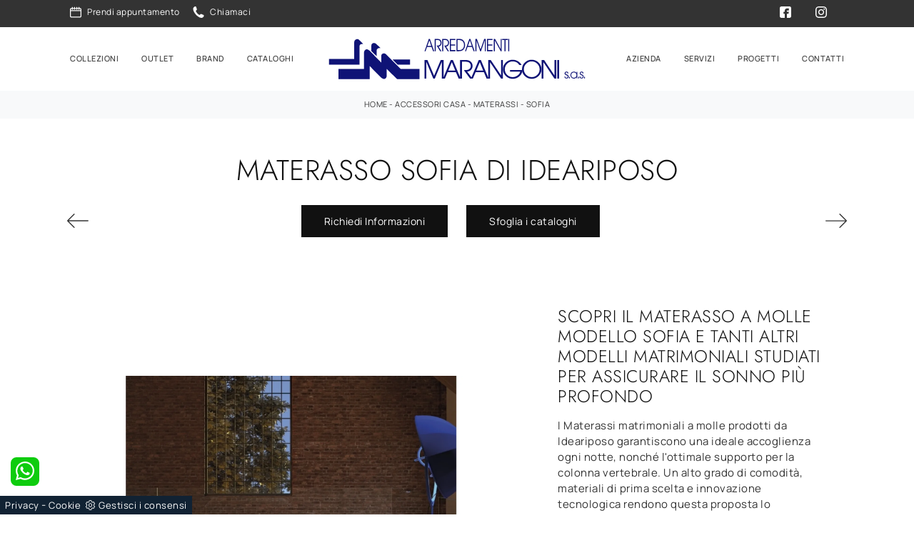

--- FILE ---
content_type: text/html; Charset=UTF-8
request_url: https://www.arredamentimarangoni.it/accessori-casa/materassi/sofia-ideariposo
body_size: 31304
content:
<!doctype HTML>
<html prefix="og: http://ogp.me/ns#" lang="it">
  <head>
    <meta charset="utf-8">
    <title>Materasso Sofia di Ideariposo</title>
    <script type="application/ld+json">
{
 "@context": "http://schema.org",
 "@type": "BreadcrumbList",
 "itemListElement":
 [
  {
   "@type": "ListItem",
   "position": 1,
   "item":
   {
    "@id": "http://www.arredamentimarangoni.it/accessori-casa",
    "name": "Accessori Casa"
    }
  },
  {
   "@type": "ListItem",
  "position": 2,
  "item":
   {
     "@id": "http://www.arredamentimarangoni.it/accessori-casa/materassi",
     "name": "Materassi"
   }
  },
  {
   "@type": "ListItem",
  "position": 3,
  "item":
   {
     "@id": "http://www.arredamentimarangoni.it/accessori-casa/materassi/sofia-ideariposo",
     "name": "Sofia"
   }
  }
 ]
}
</script>
    <meta name="description" content="Scopri nel nostro punto vendita i Materassi matrimoniali: il modello Sofia a molle ti aspetta per garantirti il sonno più profondo.">
    <meta name="robots" content="index, follow">
    <meta name="viewport" content="width=device-width, initial-scale=1, shrink-to-fit=no">
    <meta name="format-detection" content="telephone=no">
    <link rel="canonical" href="https://www.arredamentimarangoni.it/accessori-casa/materassi/sofia-ideariposo">
    <meta property="og:title" content="Materasso Sofia di Ideariposo">
    <meta property="og:type" content="website">
    <meta property="og:url" content="https://www.arredamentimarangoni.it/accessori-casa/materassi/sofia-ideariposo">
    <meta property="og:image" content="https://www.arredamentimarangoni.it/img/2025/accessori-casa-materassi-sofia-ideariposo_slit_1287520.webp">
    <meta property="og:description" content="Scopri nel nostro punto vendita i Materassi matrimoniali: il modello Sofia a molle ti aspetta per garantirti il sonno più profondo.">

    <link rel="preload" href="/@/js-css/css/b5/b51.min.css" as="style">
    <link rel="stylesheet" href="/@/js-css/css/b5/b51.min.css">
    <link rel="preload" href="/@/js-css/css/b5/b52.min.css" as="style">
    <link rel="stylesheet" href="/@/js-css/css/b5/b52.min.css">
    <link rel="preload" href="/@/js-css/css/b5/b53.min.css" as="style">
    <link rel="stylesheet" href="/@/js-css/css/b5/b53.min.css">
    <link rel="preload" href="/@/js-css/css/b5/b54.min.css" as="style">
    <link rel="stylesheet" href="/@/js-css/css/b5/b54.min.css">
    <link rel="preload" href="/@/js-css/css/b5/b55.min.css" as="style">
    <link rel="stylesheet" href="/@/js-css/css/b5/b55.min.css">
    <link rel="stylesheet" href="/@/js-css/css/swiper.min.css">
    <link rel="preload" as="style" href="/@/js-css/css/swiper.min.css">
    <link rel="stylesheet" href="/@/js-css/css/swiper.min.css">
    <link rel="preload" as="style" href="/@/js-css/css/swiper.min.css">

    <style>@font-face {     font-family: "Manrope";     src: url("/@/fonts/manrope/manrope-light.woff2") format("woff2"), url("/@/fonts/manrope/manrope-light.woff") format("woff"), url("/@/fonts/manrope/manrope-light.ttf") format("truetype");     font-style: normal;     font-weight: 300;     font-display: swap;   }   @font-face {     font-family: "Manrope";     src: url("/@/fonts/manrope/manrope-regular.woff2") format("woff2"), url("/@/fonts/manrope/manrope-regular.woff") format("woff"), url("/@/fonts/manrope/manrope-regular.ttf") format("truetype");     font-style: normal;     font-weight: 400;     font-display: swap;   }   @font-face {     font-family: "Manrope";     src: url("/@/fonts/manrope/manrope-medium.woff2") format("woff2"), url("/@/fonts/manrope/manrope-medium.woff") format("woff"), url("/@/fonts/manrope/manrope-medium.ttf") format("truetype");     font-style: normal;     font-weight: 500;     font-display: swap;   }   @font-face {     font-family: "Manrope";     src: url("/@/fonts/manrope/manrope-semibold.woff2") format("woff2"), url("/@/fonts/manrope/manrope-semibold.woff") format("woff"), url("/@/fonts/manrope/manrope-semibold.ttf") format("truetype");     font-style: normal;     font-weight: 600;     font-display: swap;   }   @font-face {     font-family: "Manrope";     src: url("/@/fonts/manrope/manrope-bold.woff2") format("woff2"), url("/@/fonts/manrope/manrope-bold.woff") format("woff"), url("/@/fonts/manrope/manrope-bold.ttf") format("truetype");     font-style: normal;     font-weight: 700;     font-display: swap;   } @font-face {   font-family: "Jost";    src: url("/@/fonts/jost/static/jost-extralight.woff2") format("woff2"), url("/@/fonts/jost/static/jost-extralight.woff") format("woff"), url("/@/fonts/jost/static/jost-extralight.ttf") format("truetype");   font-style: normal;   font-weight: 200;   font-display: swap; } @font-face {   font-family: "Jost";   src: url("/@/fonts/jost/static/jost-light.woff2") format("woff2"), url("/@/fonts/jost/static/jost-light.woff") format("woff"), url("/@/fonts/jost/static/jost-light.ttf") format("truetype");   font-style: normal;   font-weight: 300;   font-display: swap; } @font-face {   font-family: "Jost";   src: url("/@/fonts/jost/static/jost-regular.woff2") format("woff2"), url("/@/fonts/jost/static/jost-regular.woff") format("woff"), url("/@/fonts/jost/static/jost-regular.ttf") format("truetype");   font-style: normal;   font-weight: 400;   font-display: swap; } @font-face {   font-family: "Jost";   src: url("/@/fonts/jost/static/jost-medium.woff2") format("woff2"), url("/@/fonts/jost/static/jost-medium.woff") format("woff"), url("/@/fonts/jost/static/jost-medium.ttf") format("truetype");   font-style: normal;   font-weight: 500;   font-display: swap; } @font-face {   font-family: "Jost";   src: url("/@/fonts/jost/static/jost-semibold.woff2") format("woff2"), url("/@/fonts/jost/static/jost-semibold.woff") format("woff"), url("/@/fonts/jost/static/jost-semibold.ttf") format("truetype");   font-style: normal;   font-weight: 600;   font-display: swap; }  /* Variabili Generali */ :root {--primary: #bbbbbb; --white: #fff; --black: #333; --dark: #111; --gray-light: #cfd6da; --gray-sup-light: #eee; --gray-dark: #999; --gray-white: #f8f9fa; --red-sconto: #C11B28; --green-pag: #355c5e; --orange-light: #ebe7e4;} /*html {font-size: 10.5px;}*/ body {font-family: 'Manrope', sans-serif; text-rendering: optimizeLegibility;   letter-spacing: .5px; font-weight: 400;  color: var(--dark); max-width: 1920px; margin: 0 auto!important; overflow-x: hidden; font-size: 15px; } :focus, a, a:focus, a:hover {outline: 0; text-decoration: none;} a, .a {color: var(--gray-dark); transition: all .5s linear;} a:hover, .a:hover {text-decoration: none!important; color: var(--black);} .h1, h1, .h2, .h3, .h4, .h5, .h6, h2, h3, h4, h5, h6,.display-1,.display-2,.display-3,.display-4,.display-5,.display-6{    text-transform: uppercase;    font-family: "Jost", serif; font-weight: 300!important;  text-rendering: optimizeLegibility; text-rendering: geometricPrecision; } /*.h1, .h2, .h3, .h4, .h5, .h6, h1, h2, h3, h4, h5, h6{  font-family: 'Playfair Display'; font-weight: 400; }*/ p, .p { /* font-size: 1.3rem;*/ color: var(--black);} .posAncor {position: absolute; top: -150px;} .c-1300 {max-width: 1300px!important;} .fa-search {background-image: url('/@/js-css/svg/search-w.svg'); background-repeat: no-repeat; background-position: center; background-size: 22px;} .fa-times {background-image: url('/@/js-css/svg/close-w.svg') !important;} @media(min-width: 1400px){   .container, .container-lg, .container-md, .container-sm, .container-xl, .container-xxl {max-width: 1600px;} }   .light{ font-weight: 300; } .normal{ font-weight: 400; }  /* Stilo padding custom sito */ .paddingLR {padding-left: 15rem; padding-right: 15rem;} @media(max-width: 1600px){   .paddingLR {padding-left: 10rem; padding-right: 10rem;} } @media(max-width: 1280px){   .paddingLR {padding-left: 6rem; padding-right: 6rem;}   .navbar-nav .nav-link{ font-size: 11px!important; padding-left: .5rem!important; padding-right: .5rem!important; }   ..mega-mob .h3-menu{ font-size: 12px!important; } } @media(max-width: 1024px){   .paddingLR {padding-left: 2rem; padding-right: 2rem;} } /* Fine Stilo padding custom sito */ /* Stilo Pulsante TAG Dinamici */ .btnh {border-radius: 4px; border: 0.5px solid gray;  background-color: var(--white);color: #222 !important; display: inline-block; margin: 0 0.25em; overflow: hidden; padding: 24px 38px 24px 16px; position: relative; text-decoration: none; line-height: 1; border-radius: 0;} .btnh .btn-content {font-weight: 300; font-size: 1em; line-height: 1.2; padding: 0 26px; position: relative; right: 0; transition: right 300ms ease; display: block; text-align: left;} .btnh .icon {border-left: 1px solid #eee; position: absolute; right: 0; text-align: center; top: 50%; transition: all 300ms ease; transform: translateY(-50%); width: 40px; height: 70%;} .btnh .icon i {position: relative; top: 75%; transform: translateY(-50%); font-size: 30px; display: block; width: 100%; height: 100%;} .fa-angle-right::before {content: ""; background: url('/@/js-css/svg/right-arrow.svg'); width: 25px; height: 25px; display: block; background-size: cover; background-position: center; background-repeat: no-repeat; margin: 0 auto;} .btnh:hover .btn-content {right: 100%;} .btnh:hover .icon {border-left: 0; font-size: 1.8em; width: 100%;} /* Fine Stilo Pulsante TAG Dinamici */  @media(max-width: 567px){   .hs-nav.chiara .navbar-brand {width:42%;} }  /*.navbar-collapse{ background-color: var(--black); }*/   .bread { text-align:center!important;margin: 0!important; padding: 11px 30px 12px!important; background: var(--gray-white)!important; color: var(--black)!important; font-size: 11px!important;} .bread a {color: var(--black)!important;} .bread a:hover {color: var(--primary)!important;}  .bg-orange-light {   background-color: var(--orange-light)!important;  } .bg-dark {   background-color: var(--dark)!important;  } .bg-black {   background-color: var(--black)!important;  }  .megamenu .drop-1 {   border: none;   width: 100vw;   left: 0;   right: 0;   top: auto; } .dropdown-menu {   transition: 0.2s;   width: 100%;   /*height: 0;*/   border: 0; } .dropdown-menu {   border-radius: 0px;   margin-top: 0px;   min-width: auto;   /*box-shadow: 0 .25rem .25rem rgba(0,0,0,.175) !important;*/ } .testata::before {   content: '';   background: rgba(0,0,0,0.25);   width: 100%;   height: 100%;   position: absolute;   left:0;   z-index: 1; } .testata .row {   display: grid;   margin: 0px auto;   vertical-align: middle;   height: 100%; } .testata .row div{   z-index: 10; } .testata > *{ color:#FFF; text-align:center;}  @media(max-width: 991px){   .drop-1 {display:block!important;}   a[class*="giro_giostra"] {display: none!important;} }  /* menu */ #navbarNavDropdown {width: 100%; align-items: flex-end; padding: 0px;} nav.navbar {transition: 0.4s; flex-direction: column; width: 100%; height: auto; overflow: visible;/* background: #232323;*/} nav.navbar.is-home {background: radial-gradient(944.96px at 0% 100%, #ededed 0%, #f2f2f2 100%);} nav.navbar.is-top {background: transparent !important; top: 30px;} nav.navbar.is-home.bg {background: radial-gradient(944.96px at 0% 100%, #ededed 0%, #f2f2f2 100%);} nav.navbar .container {margin-top: auto;} nav.navbar.is-home.headroom--unpinned {background: radial-gradient(944.96px at 0% 100%, #ededed 0%, #f2f2f2 100%); transform: translateY(-100%); transition: 0.4s;} nav.navbar.headroom--unpinned {transform: translateY(-100%); transition: 0.4s;} .headroom--pinned { background-color: rgba(11,54,156,1); transition: 0.4s;} .navbar-brand {margin: 0;} .navbar-nav {justify-content: center; width: 100%; margin: 0px 0 0 0;} .navbar-nav .nav-item {  /*width: auto; height: auto;*/ padding: 0; text-align: left;} .navbar-nav .nav-link { text-align: center; position: relative; transition: 0.9s; font-size: 13px; font-weight: 500; color: var(--black) !important; height: 100%; width: auto; padding: 25px 0;} .navbar-nav .nav-link:hover,.navbar-nav .nav-link.attiva_s {color: var(--gray-dark)!important;} /*.navbar-nav .nav-link.active:after {content: ""; display: block; width: 6px; height: 6px; position: absolute; bottom: -3px; left: 50%; margin-left: -3px; background: #fff; transform: rotate(45deg);}*/ .navbar-expand-lg .navbar-nav .nav-link {padding-right: 15px; padding-left: 15px;} .dropdown-menu {transition: 0.2s; width: 100%; border: 0;} .dropdown:hover .dropdown-menu {height: auto; width: auto;} .navbar-expand-lg .navbar-nav .dropdown-menu {background: var(--dark); top: auto; /* width: 100vw; left: 0; position: absolute; right: 0;*/} a.nav-link.nav-link2.text-small.pb-2.mb-1.d-block.nav-heading {font-weight: bold; border-bottom: 2px solid gray;} .head__inside--right {display: flex; align-items: center;} .head__inside--right a {text-transform: uppercase; color: #b9b9b9; transition: 0.3s ease; font-size: 14px; margin-right: 20px; display: flex; align-content: center; align-items: center;} .head__inside--right a:hover {color: #666;} .search:hover .addsearch {width: auto; opacity: 1;} .addsearch:hover,.addsearch:focus {width: auto; opacity: 1;} .addsearch:hover,.addsearch:focus {width: auto; opacity: 1;} .addsearch {cursor: auto; border: none; background: none; border-bottom: 1px solid #59baaf; color: white; width: 0; opacity: 0; transition: 0.3s ease;} .mega-mob .nav-item {height: auto; text-align:left;} .mega-mob .h3-menu {color: #FFF;  font-weight: 400!important; font-size: 13px; text-transform: uppercase; } .mega-mob .nav-item a:hover {background: none; color: #666;} a.dropdown-item.nav-link.text-small.pb-2.d-block {font-size: 13px; text-align: left; padding: 8px 15px!important; font-weight:400;} /*a.dropdown-item.nav-link.text-small.pb-2.d-block::before {content:'- ';}*/ .dropdown-menu .nav-link {color: black !important;} .dropdown-item {transition: 0.2s; width: 100%; font-size: 14px; text-align: left;  /*padding-top: 4px;text-transform: uppercase;*/ font-weight: 400; color: #333333;} .dropdown-item:hover {color: #d32a2a !important; background: transparent !important;} /**/ .dropdown {   position: static; }   .mega-mob a {  color: var(--white) !important; font-weight:300 !important; }  @media(max-width: 991px){   .mobile__nav_btm {     display: flex;   }   .mobile__nav_btm a {     width: 50%;     height: 45px;     text-transform: uppercase;     color: white;     display: flex;     align-items: center;     justify-content: center;     font-size: 14px;   }   #navbarNavDropdown { padding: 120px 1rem!important; display: block !important; position: fixed; top: 0; left: -100%; height: 100vh; width: 100%; background: var(--dark); bottom: 0; overflow-y: auto; -webkit-transition: left 0.3s; -moz-transition: left 0.3s; -o-transition: left 0.3s; transition: left 0.3s; z-index: 1020;}   #navbarNavDropdown.active {left: 0;}   nav.navbar {/*height: 82px;*/ padding-top: 7px !important; padding-bottom: 7px !important;}   .navbar-light .navbar-toggler {margin-top: 0px;padding: 0;}   nav.navbar .container {width: 100%; margin: 0; max-width: 100%;}   nav.navbar.headroom--unpinned {height: 71px; padding-top: 0px !important;}   .navbar-light .navbar-toggler {position: absolute; right: 15px; top: 15px; z-index:1030; }   .head__inside {display: none;}   .navbar-nav .nav-item {height: auto; text-align: left; border-bottom: 0px solid #545454; } /*  .navbar-right_tag .dropdown_tag span {padding: 10px 3px; display: block; text-align: center;}*/   .navbar-right_tag .dropdown_tag {/*margin: 0; padding: 0;*/ display:block;}    .mega-mob { -webkit-column-count: 1!important;-moz-column-count: 1!important;column-count: 1!important;     -webkit-column-gap: 15px!important;-moz-column-gap: 15px!important;column-gap: 15px!important;}   .back-to-top-with-quote1-menu, .back-to-top-with-quote2-menu{ display: none; }   .navbar-nav .nav-link { text-align: left !important; padding: 0 0 0 0!important; font-size: 15px!important; font-weight: 700!important; color: var(--white) !important; text-transform:uppercase;}   .mega-mob .h3-menu  {  color: var(--white) !important; font-size: 15px!important; font-weight: 700!important; text-transform: uppercase; }   .mega-mob a {  color: var(--white) !important; font-weight:300; }   .list-unstyled{ padding: 0 0 1rem 0; margin:  0 0 1rem 0; }   .dropdown-menu .mega-mob .list-unstyled, .bordone { border-bottom: 1px solid #545454!important; }   .nav-link.selected { color: var(--white) !important; } }  .show-mobile {   display: none; }  @media (max-width: 991px) {   .show-mobile {     display: block;   }   .dropdown {     position: relative;   } }  .button{ display: inline-block; font-size: 14px; border-radius: 0; -ms-flex-align: center; align-items: center; -ms-flex-pack: center; justify-content: center; padding: .75rem 2rem; background: var(--dark); color: var(--white); border: solid 1px var(--white); transition: all .4s ease-in-out;} .button:hover{ background: var(--white); color: var(--dark); border-color: var(--black);}  /* Stilo lo scroll down */ .sliderHome_scroll {display: flex; align-items: center; justify-content: center; position: absolute; left: calc(50vw - 70px); bottom: 2rem; z-index: 2; cursor: pointer; transition: opacity .3s;} .sliderHome_scroll a {display: flex; transition: opacity .3s;} .sliderHome_scroll a:hover {opacity: .6;} .sliderHome_scrollIcon {position: relative; width: 1.4rem; height: 2.2rem; top: 50%; box-shadow: inset 0 0 0 2px var(--white); border-radius: 1.5rem;} .sliderHome_scrollIcon::before {content: ""; position: absolute; left: calc(50% - 1px); width: .2rem; height: .6rem; background: var(--white); top: .25rem; border-radius: .2rem; animation-duration: 1.5s; animation-iteration-count: infinite; animation-name: scroll;} .sliderHome_scrollText {padding-top: .3rem; font-size: 1rem; line-height: 1.5rem; font-weight: 500; color: var(--white); padding-left: 1rem;}              </style> 
    <style>/* Inizio CSS Prodotto */.prec-suc {width: 30px; height: 30px;}/*.ricInfsfoCat a {text-transform: uppercase; color: #fff; border: solid 1px #333; background: #333; padding: 8px 15px; display: inline-block;}*/.ancorella {display: block; margin-top: -70px; position: absolute;}.ancorellaCat {display: block; margin-top: -50px; position: absolute;}.bgGrey {background: rgb(238,238,238);}.bgGreySpec {background: rgb(255,255,255); background: -moz-linear-gradient(180deg, rgba(255,255,255,1) 35%, rgba(238,238,238,1) 100%); background: -webkit-linear-gradient(180deg, rgba(255,255,255,1) 35%, rgba(238,238,238,1) 100%); background: linear-gradient(180deg, rgba(255,255,255,1) 35%, rgba(238,238,238,1) 100%); filter: progid:DXImageTransform.Microsoft.gradient(startColorstr="#ffffff",endColorstr="#eeeeee",GradientType=1); }.bgForm {background-color: var(--gray-white);}/*.navbar-right_tag {display: -ms-flexbox; display: flex; -ms-flex-wrap: wrap; flex-wrap: wrap; flex-direction: inherit; justify-content: center;}.navbar-right_tag .dropdown_tag {-ms-flex: 0 0 25%; flex: 0 0 25%; max-width: 25%; padding: 0 10px; cursor: pointer;}.navbar-right_tag .dropdown_tag:first-child {display: none!important;}.navbar-right_tag .dropdown_tag .dropdown-toggle {text-align: center; display: block; position: relative; border-bottom: solid 1px #333; text-transform: uppercase; font-size: 13px; color: #333; padding-bottom: 3px;}.navbar-right_tag .dropdown-menu_tag {display: none; padding: 0; list-style: none; width: calc(100% - 30px); position: absolute; left: 15px; z-index: 100; background-color: #fff; box-shadow: 0 8px 9px -4px rgba(0,0,0,.19); padding: 12px 0; text-align: center;}.navbar-right_tag .dropdown_tag:hover .dropdown-menu_tag {display: block;}.navbar-right_tag .dropdown-menu_tag li{display: inline-block; margin: 0 1rem; font-size: 14px;}.navbar-right_tag .dropdown-menu_tag li a{font-weight: 300; text-transform: uppercase; letter-spacing: 1.5px;}@media(max-width: 575px){  .navbar-right_tag .dropdown_tag .dropdown-toggle {font-size: 14px;}  .navbar-right_tag .dropdown-menu_tag li {margin: 0 1rem;}  .navbar-right_tag .dropdown-menu_tag li a {font-size: 13px; letter-spacing: 1px;}}@media(max-width: 450px){  .navbar-right_tag .dropdown_tag .dropdown-toggle {text-transform: capitalize; font-size: 13px;}}.tag_attivo {font-weight: 400 !important;}*/.titInteresse {text-align: center; margin-bottom: 15px;}.ricalcoloHead {transition: all .3s ease-out;}.navbar-tag-schedina  { justify-content: center; }.navbar-tag-schedina li a {font-size: 12px; margin: .25rem; display: inline-block; padding: .8rem 1.5rem; border: solid 1px var(--black);background:var(--white); text-transform: capitalize; transition: all .4s linear;}.navbar-tag-schedina li a:hover {background-color: var(--black); color: var(--white)!important;}.dropdown-menu_tag {list-style: none; padding: 0;/*display: flex;justify-content: center;*/ text-align: center;}.dropdown-menu_tag li {display: inline-block;}.dropdown-menu_tag li a {font-size: 12px; margin: .25rem; display: inline-block; padding: .8rem 1.5rem; border: solid 1px var(--black);background:var(--white); text-transform: capitalize; transition: all .4s linear; color:var(--black);}.dropdown-menu_tag li a:hover {background-color: var(--black); color: var(--white)!important;}/* Fine CSS Prodotto */</style>
    <style>.formEcom{margin-bottom:0px; background-color:#fff;}#top_brands_container{font-family: 'Roboto', sans-serif; color:#333; font-size:16px;}#topBrands{padding:10px; background-color:#970013; color:#fff; font-family: Georgia, "Times New Roman", Times, serif; font-style:italic;}.div_prezzo{margin-top:15px; padding:0px 15px; text-align:center;}.prezzo{color: #a80c0d; font-size: 24px;}.iva_inclusa{padding-bottom: 10px; font-weight:200; font-size: 13px; color:#999; margin: 10px 15px; border-bottom:1px solid #e0e0e0; text-align:center;}.invece_di{font-weight:200; padding:0px 15px; margin-top:10px; font-size: 13px; color:#999; text-align:center;}.risparmi{margin:0px 15px; margin-top:10px; color:#666; font-weight:300; text-align:center;}.prodotto_da{font-size: 14px; padding:0px 15px; margin-top:15px; color:#666; font-weight:300; padding-bottom:15px;}.prodotto_da a{color:#999999; text-decoration:none; font-weight:400;}.prodotto_da2 {background-color:#f7f7f0; padding: 0px 0 20px; text-align: center;}.prodotto_da2 a{color: #fff; background-color: #003978; transition: all .4s linear; text-transform:uppercase; padding:8px 10px; cursor: pointer; border-radius: 5px; font-size:14px;}.prodotto_da2 a:hover{background-color: #333; text-decoration: none;}.prodotto_da1{font-size: 14px; padding:0px 15px; margin-top:15px; color:#666; font-weight:300; padding-bottom:15px; background-color:#f7f7f0;}.prodotto_da1 a{color: #003978; text-decoration:none; font-weight:400; align-items: center; display: flex;}.prodotto_da1 svg {max-width: 20px; max-height: 20px; display: inline-block;}.prodotto_da1 span {display: inline-block; padding-left: 5px;}.seleziona_finiture{padding:0px 15px; margin-top:30px; padding-bottom:10px; font-size: 12px; /*border-bottom:1px solid #e0e0e0;*/}#finiture{background-color:#f7f7f0; padding:0px 15px; padding-top:10px;}#title{font-style:italic; padding-top:10px; margin-bottom:20px; font-family: Georgia, "Times New Roman", Times, serif; text-transform: capitalize; color:#E3001B;}.nome_variante{text-transform:uppercase; font-size:12px; margin-top:10px; margin-bottom:10px;}.variante_li{padding:0px; margin:0px;}.variante_li li{list-style:none; display:inline-block; margin-right:10px; margin-bottom:10px;}.variante_li label{float:left; border:1px solid #e0e0e0;}.variante_li li img{cursor:pointer; width:82px; height:82px;}.variante_li li input{visibility:hidden; position:absolute;}#reset{margin:20px 0px;}#reset a{padding:5px 10px; background-color:#999999; color:#fff; text-decoration:none; transition: all 0.3s ease-in-out 0s;}#reset a:hover{background-color:#333333;}.aggiungi_al_carrello{text-transform:uppercase; padding:8px 10px; background-color:#E70D5D; color:#fff; border:none; margin-bottom:20px; cursor:pointer; transition:all 0.3s ease-in-out 0s; width:100%; border-radius: 5px; font-size:14px;}.aggiungi_al_carrello[disabled] {background-color:#333;}.aggiungi_al_carrello:hover{background-color:#333333;}#textShippingDisclaimer{padding:0px 15px; font-size: 12px; padding-bottom:15px; background-color:#f7f7f0;}/* Inizio CSS Correlati */.bgWhite {background-color: #fff;}/* Fine CSS Correlati */.top-bar {   background: var(--black);  font-weight: 400; font-size:12px;  color: var(--white);  }.top-bar svg, .icon-bar svg {  width: 16px;  height: 16px;  fill: var(--white);  margin: 0 .5rem;}.top-bar a { font-weight: 400; font-size:12px;  color: var(--white);  text-decoration: none;  display: -ms-inline-flexbox;  display: inline-flex;  -ms-flex-align: center;  align-items: center;}.top-bar a:hover{  color: var(--primary);  }/* Inizio CSS Menù/Navbar *//* Icona Burger Menù */.first-button {border: 0;}.animated-icon1, .animated-icon2, .animated-icon3 { width: 30px; height: 20px; position: relative; margin: 0px; -webkit-transform: rotate(0deg);-moz-transform: rotate(0deg);-o-transform: rotate(0deg);transform: rotate(0deg);-webkit-transition: .5s ease-in-out;-moz-transition: .5s ease-in-out;-o-transition: .5s ease-in-out;transition: .5s ease-in-out;cursor: pointer;}.animated-icon1 span, .animated-icon2 span, .animated-icon3 span {display: block;position: absolute;height: 2px;width: 100%;border-radius: 0px;opacity: 1;left: 0;-webkit-transform: rotate(0deg);-moz-transform: rotate(0deg);-o-transform: rotate(0deg);transform: rotate(0deg);-webkit-transition: .25s ease-in-out;-moz-transition: .25s ease-in-out;-o-transition: .25s ease-in-out;transition: .25s ease-in-out;}.animated-icon1 span {background: var(--black);}.animated-icon1.open span {background: var(--white);}.animated-icon1 span:nth-child(1) {top: 0px;}.animated-icon1 span:nth-child(2) {top: 8px;}.animated-icon1 span:nth-child(3) {top: 16px;}.animated-icon1.open span:nth-child(1) {top: 11px;-webkit-transform: rotate(135deg);-moz-transform: rotate(135deg);-o-transform: rotate(135deg);transform: rotate(135deg);}.animated-icon1.open span:nth-child(2) {opacity: 0;left: -60px;}.animated-icon1.open span:nth-child(3) {top: 11px;-webkit-transform: rotate(-135deg);-moz-transform: rotate(-135deg);-o-transform: rotate(-135deg);transform: rotate(-135deg);}/* Stile Navbar */.hs-nav { /*height: 87px; border-bottom: solid .07143rem rgba(0,0,0,.25);*/  background-color: var(--white);  transition: background .4s linear, top .2s linear, height .3s linear; position: sticky; top: 0; transition: all .3s ease-out; z-index: 10000; padding: 0; max-width: 1920px;}.navbar .dropdown:hover .dropdown-menu {display: block!important;}.dropdown-item { font-size: 1.3rem; font-family: "Roboto Condensed",sans-serif; }.margNav {padding-top: 0;}.navbar-brand { margin: 0; }/* Modifica Navbar Full Screen */.hs-nav.open {top: 0!important; height: auto;}.hs-nav.open.absolute {position: absolute!important;}.dropdown-toggle::after {display: none;}.dropdown-toggle {color: var(--black)!important; /*font-size: 1.6rem; line-height: 1.2rem;*/ font-weight: 500; transition: color .3s;}.navbar .dropdown:hover .dropdown-menu {display: block!important;}.dropdown-item {font-size: 14px;}.hs-nav.scura { /*background: var(--dark);*/ transition: background .4s linear, top .2s linear, height .3s linear;}/*.hs-nav .navbar-brand img {filter: invert(1);}.hs-nav.scura .navbar-brand img {filter: unset;}.hs-nav.scura .dropdown-toggle {color: var(--white)!important;}*/ .margNav {padding-top: 0;}@media(min-width: 1200px){  .navbar-nav .nav-link {padding-left: .75rem!important; padding-right: .75rem!important;}}@media(max-width: 1024px){  .hs-nav {padding-left: 0rem; padding-right: 0rem;}}.dropdown-toggle svg {width: 18px; height: 18px; fill: #fff;}@media(min-width: 1200px){.navbar-nav .nav-link {padding-left: 1rem!important; padding-right: 1rem!important;}}@media(max-width: 1024px){.hs-nav {padding-left: 2rem; padding-right: 2rem;}}@media(max-width: 991px){.hs-nav {padding-left: .5rem; padding-right: .5rem; }}@media(min-width: 992px){.hs-nav.open {top: 0!important; height: 100vh; min-height: 900px;}}.dropdown-toggle svg {width: 25px; height: 25px; fill: var(--black);}.allinealo svg {margin-top: 4px;}.okRic1 {width: 60%; margin: 0 auto!important;}.okRic1 .cerca_navbar {width: 100%;}.cerca_navbar .fa-search {line-height: 0; padding: 10px 30px 10px 15px; background-color: var(--gray-dark); color: #fff; border-top-right-radius: 20px; border-bottom-right-radius: 20px;}#search-box {width: calc(100% - 45px)!important;}#search-box2 {width: calc(100% - 45px)!important;}.searchResult {top: 85px!important;}.searchResult2 {top: 125px!important;}.okRic2 {padding-top: 5px; padding-bottom: 10px;}.no_list {list-style: none; display: inline-block;}.dropdown-menu {  min-width: auto; border-radius: 0rem;}/* Fine CSS Menù/Navbar *//* RICERCA */.cerca_navbar {  margin: 0 15px;  z-index: 100;  /*width: 800px;*/  justify-content: end;  display: flex;  /*   margin-bottom: 15px; */}#search-box {  font-size:14px; border-top-left-radius: 0px; border-bottom-left-radius: 0px;width: calc(100% - 45px)!important;  border-radius: 0!important;  text-align: left!important;  background-color: #f3f5f9!important;}#search-box2 {  width: calc(100% - 45px)!important;  border-radius: 0!important;  text-align: left!important;}#ricerchina{ position:absolute; left:0; right:0;top:100%; }.topSez{margin-top: -110px;}@media(max-width: 991px){.cerca_navbar {    margin: 0px!important;    width: 100%;  }.topSez p{display:none;}} #ricerchina {   padding: 1px 15px 15px 15px;  /* background: var(--dark); */ }.ricerchina {margin-top: -4px;}.risultatiDestra li a p { font-size: 12px!important; font-style: normal!important; padding: .5rem 1.5rem!important;}.risultatiSinistra li a { font-size: 14px!important; text-align:left!important;}.fa-search{ background-image: url(/@/js-css/svg/loupe-w.svg); background-repeat: no-repeat; background-position: center center;background-size: 50% 50%;}.fa-times{ background-image: url(/@/js-css/svg/close-w.svg); background-repeat: no-repeat; background-position: center center;background-size: 50% 50%;}.cercaMenu { cursor: pointer; background: none; border: none;}.cercaMenu svg {width: 16px; height: 16px; margin-top: 0px; fill:  var(--white);}.cercaMenu:focus {outline: none;}.cerca_navbar {padding-bottom: 0px; text-align: center;margin: 0px!important;  }#search-box {width: calc(100% - 41px)!important;}.cerca_navbar .fa-search {line-height: 0; padding: 10px 30px 10px 15px; background-color: var(--primary); fill: #fff; border-radius: 0px; border-bottom-right-radius: 0px;}.searchResult {left:.95rem!important;right:0!important;top: calc(100% - 15px)!important;width: calc(100% - 75px)!important;}@media(max-width: 991px){#search-box {width: calc(100% - 45px)!important;}.searchResult2{left:0!important;right:0!important;}.cercaMenu { position:absolute; top: 10px; right: 15px; cursor: pointer; background: none; border: none;}.cercaMenu svg { width: 20px; height: 20px; }.top-bar,.top-bar a{ font-size:11px;}.navbar-brand img{  width: 250px; }.top-bar svg, .icon-bar svg{  margin: 0 .25rem; }}@media(max-width: 567px){.cercaMenu svg { width: 20px; height: 20px; }.dropdown-toggle svg { width: 20px; height: 20px; }}.hs-nav { transition: background .4s linear, top .2s linear, height .3s linear;}.hs-nav.bianca { background: var(--white); /*border-bottom: 1px solid var(--white);*/ }.hs-nav.bianca1 { background: var(--white); }.navbar-toggler:focus { text-decoration: none;  outline: 0;  box-shadow: 0 0 0 .0rem;}.mega-mob {z-index:2; -webkit-column-count: 4;-moz-column-count: 4;column-count: 4;-webkit-column-gap: 35px;-moz-column-gap: 35px;column-gap: 35px;}a[class^="giro"] {display: none!important;}a[class^="giro_gio"] {display: block!important; padding: 0!important;}@media(max-width: 768px){.mega-mob { z-index:2; -webkit-column-count: 1;-moz-column-count: 1;column-count: 1;-webkit-column-gap: 35px;-moz-column-gap: 35px;column-gap: 35px;}.linkFoot .list-unstyled h3.h3-menu, .linkFoot a, .linkFoot1 p{ text-align: center!important; }}.mega-mob a { font-size: 13px; font-weight: 400;  /* color: var(--gray-sup-light); font-size: 1.4rem; margin-bottom: 6px; padding-left: 10px; padding-right: 10px;*/ }.mega-mob a:hover {color: var(--white);}.mega-mob a[class^="h3-menu"] {display: block; font-size: 18px; font-weight: 500; color: var(--green-pag); }/* Inizio CSS Footer */.box-grey-home5 {background: var(--dark); padding: 3.5rem 0rem; color: var(--white);}.infoAz p,.infoAz p a {margin: 0; text-align: center; font-size: 11px; line-height: 21px; letter-spacing: .2px;}.social p {margin: 0; text-align: center;}.social svg {width: 16px; height: 16px; fill: var(--white); transition: all .8s linear;}.social a {padding: 0 10px;}.social a:hover svg {fill: var(--white);}.go-top {background: var(--gray-dark); box-shadow: 1px 1.73px 12px 0 rgba(0,0,0,.14),1px 1.73px 3px 0 rgba(0,0,0,.12); transition: all 1s ease; bottom: 40px; right: 1em;  border-radius: 8px;  display: none; position: fixed; width: 40px; height: 40px; line-height: 45px; text-align: center; z-index: 100;}.go-top:hover{background-color:var(--dark)!important;}.go-top svg {width: 20px; margin-top: -8px; height: 20px; transition: all .8s linear; fill: var(--white);}.go-top:hover svg {fill: #f8f8f8;}.linkFoot {text-align: left; margin-bottom: 5px; font-weight: 300;}.h6Foot h6{text-transform: uppercase; letter-spacing: 1px; font-weight: 600;}.box-social-contatti1 svg {width: 24px; height: 24px; margin-left: 12px; fill: var(--white)!important;}.box-social-contatti1 a:hover svg {fill: var(--primary)!important;}.tit1-home2 h4 {font-weight: 300; color: var(--white);}.tit1-home2 p, .tit1-home2 a {font-weight: 300;}.box-grey-home5, .box-grey-home5 a { font-size: 14px; color: var(--white); transition: all .3s linear; }.box-grey-home5 a:hover {color: var(--primary);}.linkFoot a {display: block;  }.linkFoot a:first-child { font-weight: 300;}.footLastSmall a, .footLastSmall p, .linkFoot1 p {  color: var(--white);  }.mega-mob-foot a h3 { font-size: 14px; text-transform:uppercase;}.mega-mob-foot a { font-size: 14px; font-weight: 300;  /* color: var(--gray-sup-light); font-size: 1.4rem; margin-bottom: 6px; padding-left: 10px; padding-right: 10px;*/ }.mega-mob-foot a:hover {color: var(--white);}.mega-mob-foot a[class^="h3-menu"] {display: block; font-size: 14px!important; font-weight: 300; color: var(--green-pag); }.mega-mob-foot {z-index:2; -webkit-column-count: 3;-moz-column-count: 3;column-count: 3;-webkit-column-gap: 35px;-moz-column-gap: 35px;column-gap: 35px;}a[class^="giro"] {display: none!important;}a[class^="giro_gio"] {display: block!important; padding: 0!important;}@media(max-width: 768px){.mega-mob-foot { z-index:2; -webkit-column-count: 1;-moz-column-count: 1;column-count: 1;-webkit-column-gap: 35px;-moz-column-gap: 35px;column-gap: 35px;}.linkFoot .list-unstyled h3.h3-menu, .linkFoot a, .linkFoot1 p{ text-align: center!important; }}.pos-whatsapp a{transition: all 0.3s linear; font-size: 32px !important; fill: #fff !important; background-color: #0ecc0e; border-radius: 8px; width: 40px; height: 40px; line-height: 32px; text-align: center;}.pos-whatsapp{z-index: 12; position: fixed; bottom: 40px; left: 15px;}.pos-whatsapp a:hover{fill: #000 !important; }/* Fine CSS Footer */.credit img{height:22px;padding-bottom:2px;}.credit p{color:white;display:inline;font-size:14px;}.credit{margin:auto;display:block;}.grecaptcha-badge {display: none!important;}.smallTerms {font-size: 13px!important;color: var(--black);}.smallTerms a {font-size: 13px!important;color: var(--black);text-decoration: underline;}.smallTerms a:hover { color: var(--primary); }.form-control {background: var(--gray-white); font-weight: 300; color: var(--gray-dark); border-radius: 0; border: 0; border-bottom: 1px solid var(--dark);padding: .75rem;font-size: 13px; }.form-control::placeholder { opacity: 1; color: var(--gray-dark); font-weight: 300;}/*select:invalid {color: #c4c8cc;}*/.form-check {padding-top: 8px; padding-bottom: 4px; text-align: center;}.form-check-label {/*font-size: 1.2rem;*/}.form-check-input[type="checkbox"] {  margin-right: .5em;  border-radius: 0;  border: 2px solid #333 !important;  width: 1.5em;  height: 1.5em;  margin-top: .15em;}.domanda h4 {text-transform: uppercase; text-decoration: underline; margin-bottom: 10px; margin-top: 20px;}.domanda label { } </style>

    <!-- INIZIO FAVICON E APPICON -->
    <link rel="apple-touch-icon" sizes="57x57" href="/2025/imgs/favicon/apple-icon-57x57.png">
    <link rel="apple-touch-icon" sizes="60x60" href="/2025/imgs/favicon/apple-icon-60x60.png">
    <link rel="apple-touch-icon" sizes="72x72" href="/2025/imgs/favicon/apple-icon-72x72.png">
    <link rel="apple-touch-icon" sizes="76x76" href="/2025/imgs/favicon/apple-icon-76x76.png">
    <link rel="apple-touch-icon" sizes="114x114" href="/2025/imgs/favicon/apple-icon-114x114.png">
    <link rel="apple-touch-icon" sizes="120x120" href="/2025/imgs/favicon/apple-icon-120x120.png">
    <link rel="apple-touch-icon" sizes="144x144" href="/2025/imgs/favicon/apple-icon-144x144.png">
    <link rel="apple-touch-icon" sizes="152x152" href="/2025/imgs/favicon/apple-icon-152x152.png">
    <link rel="apple-touch-icon" sizes="180x180" href="/2025/imgs/favicon/apple-icon-180x180.png">
    <link rel="icon" type="image/png" sizes="192x192"  href="/2025/imgs/favicon/android-icon-192x192.png">
    <link rel="icon" type="image/png" sizes="32x32" href="/2025/imgs/favicon/favicon-32x32.png">
    <link rel="icon" type="image/png" sizes="96x96" href="/2025/imgs/favicon/favicon-96x96.png">
    <link rel="icon" type="image/png" sizes="16x16" href="/2025/imgs/favicon/favicon-16x16.png">
    <link rel="manifest" href="/2025/imgs/favicon/manifest.json">
    <meta name="msapplication-TileColor" content="#ffffff">
    <meta name="msapplication-TileImage" content="/2025/imgs/favicon/ms-icon-144x144.png">
    <meta name="theme-color" content="#ffffff">
    <!-- FINE FAVICON E APPICON -->

  <script src="/@/essentials/gtm-library.js"></script>
<script src="/@/essentials/essential.js"></script>
<script src="/@/essentials/facebookv1.js"></script>

<!-- script head -->
<script>
function okEssentialGTM() {
  const gAdsContainer = '##_gtm_container##',
        gAdsInitUrl = '##_gtm_init_config_url##',
        gAdsEveryPageContainer = '',
        gAdsTksPageContainer = '';

  if (gAdsContainer && gAdsInitUrl) {
//    gtmInit(gAdsInitUrl, gAdsContainer);
    gtmEveryPageContainer && gtmEveryPage(gAdsEveryPageContainer);
    gtmTksPageContainer && gtmThankTouPage(gAdsTksPageContainer);
  }
}

function okEssentialFb() {
  const fbPixelCode = '',
        fbPixelUrl = '';

  if (fbPixelCode && fbPixelUrl) {
    pixel(fbPixelCode, fbPixelUrl);
  }

}

function allowADV() {}

function allowConfort() {}

function allowAnal() {
  okEssentialGTM();
  okEssentialFb();
}

window.addEventListener('DOMContentLoaded', function () {
  const cookiePrelude = getCookie("CookieConsent"),
    ifAdv = cookiePrelude ? cookiePrelude.includes("adv") : true,
    ifConfort = cookiePrelude ? cookiePrelude.includes("confort") : true,
    ifAnal = cookiePrelude ? cookiePrelude.includes("performance") : true;

  !ifAdv && allowADV();
  !ifConfort && allowConfort();
  !ifAnal && allowAnal();

  // overlay on contact form submit
  holdOnOnSubmit();
})
</script>
<!-- fine script head -->
</head>
  <body id="back-top">
    <script>
      function feedGoogle(){};
    </script>

    <script>
      var countMen = 0;
    </script>

    <div class="container-fluid hs-nav px-0">
      <nav class="py-2 top-bar">
        <!-- MENU TOP MOBILE -->
        <div class="container-fluid flex-wrap d-flex d-lg-none justify-content-center align-items-center">
          <ul class="nav row position-static justify-content-center align-items-center w-100">
            <li class="col-auto nav-item text-start">
              <a href="/#appuntamento" class="link-dark px-2" title="Prenotare un appuntamento"><svg viewBox="0 0 100 100"><use xlink:href="#svg_calendar"><g id="svg_calendar"><path d="M88.226 14.141H11.66c-6.325 0-11.459 5.131-11.459 11.46v59.801c0 6.328 5.134 11.465 11.46 11.465h76.565c6.33 0 11.465-5.135 11.465-11.465V25.6c0-6.33-5.135-11.459-11.465-11.459zm-76.566 8.03h76.566a3.434 3.434 0 013.436 3.43v59.801a3.439 3.439 0 01-3.436 3.436H11.66c-1.89 0-3.43-1.541-3.43-3.436V25.6a3.432 3.432 0 013.43-3.43z"></path><path d="M95.674 32.621v8.03H4.213v-8.03zM21.133 4.001a4.016 4.016 0 013.978 3.47l.037.545v16.116a4.015 4.015 0 01-7.993.545l-.036-.545V8.016A4.015 4.015 0 0121.133 4zM40.339 4.001a4.016 4.016 0 013.978 3.47l.037.545v16.116a4.015 4.015 0 01-7.993.545l-.037-.545V8.016A4.015 4.015 0 0140.34 4zM59.55 4.001a4.016 4.016 0 013.978 3.47l.037.545v16.116a4.015 4.015 0 01-7.993.545l-.037-.545V8.016A4.015 4.015 0 0159.55 4zM78.755 4.001a4.016 4.016 0 013.978 3.47l.037.545v16.116a4.015 4.015 0 01-7.993.545l-.037-.545V8.016A4.015 4.015 0 0178.755 4z"></path></g></use></svg><span class="d-none d-sm-block">Prendi appuntamento</span></a>              
              <a href="/azienda/contatti" class="link-dark px-2" title="Mettiti in contatto"><svg> <use xlink:href="#icon-envelope"><symbol viewBox="0 0 28 28" id="icon-envelope"> <path d="M0 23.5v-12.406q0.688 0.766 1.578 1.359 5.656 3.844 7.766 5.391 0.891 0.656 1.445 1.023t1.477 0.75 1.719 0.383h0.031q0.797 0 1.719-0.383t1.477-0.75 1.445-1.023q2.656-1.922 7.781-5.391 0.891-0.609 1.563-1.359v12.406q0 1.031-0.734 1.766t-1.766 0.734h-23q-1.031 0-1.766-0.734t-0.734-1.766zM0 6.844q0-1.219 0.648-2.031t1.852-0.812h23q1.016 0 1.758 0.734t0.742 1.766q0 1.234-0.766 2.359t-1.906 1.922q-5.875 4.078-7.313 5.078-0.156 0.109-0.664 0.477t-0.844 0.594-0.812 0.508-0.898 0.422-0.781 0.141h-0.031q-0.359 0-0.781-0.141t-0.898-0.422-0.812-0.508-0.844-0.594-0.664-0.477q-1.422-1-4.094-2.852t-3.203-2.227q-0.969-0.656-1.828-1.805t-0.859-2.133z"></path> </symbol></use></svg><span class="d-none d-xl-block">Mettiti in contatto</span></a>
              <a href="https://www.facebook.com/arredamentimarangoni.sanpietroingu" target="_blank" rel="noopener nofollow" class="link-dark px-2" title="Facebook Arredamenti Marangoni Marino S.a.s.">
                <svg viewBox="0 0 512 512" xmlns="http://www.w3.org/2000/svg"><path d="m437 0h-362c-41.351562 0-75 33.648438-75 75v362c0 41.351562 33.648438 75 75 75h151v-181h-60v-90h60v-61c0-49.628906 40.371094-90 90-90h91v90h-91v61h91l-15 90h-76v181h121c41.351562 0 75-33.648438 75-75v-362c0-41.351562-33.648438-75-75-75zm0 0"/></svg>
              </a>
              <a href="https://www.instagram.com/marangoni_arredamenti" target="_blank" rel="noopener nofollow" class="link-dark px-2" title="Instagram Arredamenti Marangoni Marino S.a.s.">
                <svg id="Bold" enable-background="new 0 0 24 24" height="512" viewBox="0 0 24 24" width="512" xmlns="http://www.w3.org/2000/svg"><path d="m12.004 5.838c-3.403 0-6.158 2.758-6.158 6.158 0 3.403 2.758 6.158 6.158 6.158 3.403 0 6.158-2.758 6.158-6.158 0-3.403-2.758-6.158-6.158-6.158zm0 10.155c-2.209 0-3.997-1.789-3.997-3.997s1.789-3.997 3.997-3.997 3.997 1.789 3.997 3.997c.001 2.208-1.788 3.997-3.997 3.997z"/><path d="m16.948.076c-2.208-.103-7.677-.098-9.887 0-1.942.091-3.655.56-5.036 1.941-2.308 2.308-2.013 5.418-2.013 9.979 0 4.668-.26 7.706 2.013 9.979 2.317 2.316 5.472 2.013 9.979 2.013 4.624 0 6.22.003 7.855-.63 2.223-.863 3.901-2.85 4.065-6.419.104-2.209.098-7.677 0-9.887-.198-4.213-2.459-6.768-6.976-6.976zm3.495 20.372c-1.513 1.513-3.612 1.378-8.468 1.378-5 0-7.005.074-8.468-1.393-1.685-1.677-1.38-4.37-1.38-8.453 0-5.525-.567-9.504 4.978-9.788 1.274-.045 1.649-.06 4.856-.06l.045.03c5.329 0 9.51-.558 9.761 4.986.057 1.265.07 1.645.07 4.847-.001 4.942.093 6.959-1.394 8.453z"/><circle cx="18.406" cy="5.595" r="1.439"/></svg>
              </a>
            </li>
          </ul>
        </div>              
        <!-- MENU TOP DESKTOP -->
        <div class="container flex-wrap d-none d-lg-flex">
          <ul class="nav row position-static justify-content-center align-items-center w-100">
            <li class="col nav-item text-start">
              <a href="/#appuntamento" class="link-dark px-2" title="Prenotare un appuntamento"><svg viewBox="0 0 100 100"><use xlink:href="#svg_calendar"><g id="svg_calendar"><path d="M88.226 14.141H11.66c-6.325 0-11.459 5.131-11.459 11.46v59.801c0 6.328 5.134 11.465 11.46 11.465h76.565c6.33 0 11.465-5.135 11.465-11.465V25.6c0-6.33-5.135-11.459-11.465-11.459zm-76.566 8.03h76.566a3.434 3.434 0 013.436 3.43v59.801a3.439 3.439 0 01-3.436 3.436H11.66c-1.89 0-3.43-1.541-3.43-3.436V25.6a3.432 3.432 0 013.43-3.43z"></path><path d="M95.674 32.621v8.03H4.213v-8.03zM21.133 4.001a4.016 4.016 0 013.978 3.47l.037.545v16.116a4.015 4.015 0 01-7.993.545l-.036-.545V8.016A4.015 4.015 0 0121.133 4zM40.339 4.001a4.016 4.016 0 013.978 3.47l.037.545v16.116a4.015 4.015 0 01-7.993.545l-.037-.545V8.016A4.015 4.015 0 0140.34 4zM59.55 4.001a4.016 4.016 0 013.978 3.47l.037.545v16.116a4.015 4.015 0 01-7.993.545l-.037-.545V8.016A4.015 4.015 0 0159.55 4zM78.755 4.001a4.016 4.016 0 013.978 3.47l.037.545v16.116a4.015 4.015 0 01-7.993.545l-.037-.545V8.016A4.015 4.015 0 0178.755 4z"></path></g></use></svg><span class="d-none d-sm-block">Prendi appuntamento</span></a>
              <a href="tel:+39049-9455269" class="link-dark" title="Chiamaci"><svg viewBox="0 0 100 100"><use xlink:href="#svg_phone"><g id="svg_phone"><path d="M29.103 3.165l6.87 22.383c.938 3.837-3.435 6.714-9.369 13.11 3.436 13.429 19.989 31.975 32.794 36.131 6.871-5.755 9.682-9.912 13.742-8.633l20.926 8.314c5.622 7.354 1.874 15.987-6.247 21.743C57.212 118.276-15.872 38.018 7.552 8.28 14.112.287 22.544-2.91 29.102 3.165z"></path></g></use></svg><span class="d-none d-xl-block">Chiamaci</span></a>
            </li>
            <li class="col nav-item text-end">
              <a href="https://www.facebook.com/arredamentimarangoni.sanpietroingu" target="_blank" rel="noopener nofollow" class="link-dark px-2">
                <svg viewBox="0 0 512 512" xmlns="http://www.w3.org/2000/svg"><path d="m437 0h-362c-41.351562 0-75 33.648438-75 75v362c0 41.351562 33.648438 75 75 75h151v-181h-60v-90h60v-61c0-49.628906 40.371094-90 90-90h91v90h-91v61h91l-15 90h-76v181h121c41.351562 0 75-33.648438 75-75v-362c0-41.351562-33.648438-75-75-75zm0 0"/></svg>
              </a>
              <a href="https://www.instagram.com/marangoni_arredamenti" target="_blank" rel="noopener nofollow" class="link-dark px-2">
                <svg id="Bold" enable-background="new 0 0 24 24" height="512" viewBox="0 0 24 24" width="512" xmlns="http://www.w3.org/2000/svg"><path d="m12.004 5.838c-3.403 0-6.158 2.758-6.158 6.158 0 3.403 2.758 6.158 6.158 6.158 3.403 0 6.158-2.758 6.158-6.158 0-3.403-2.758-6.158-6.158-6.158zm0 10.155c-2.209 0-3.997-1.789-3.997-3.997s1.789-3.997 3.997-3.997 3.997 1.789 3.997 3.997c.001 2.208-1.788 3.997-3.997 3.997z"/><path d="m16.948.076c-2.208-.103-7.677-.098-9.887 0-1.942.091-3.655.56-5.036 1.941-2.308 2.308-2.013 5.418-2.013 9.979 0 4.668-.26 7.706 2.013 9.979 2.317 2.316 5.472 2.013 9.979 2.013 4.624 0 6.22.003 7.855-.63 2.223-.863 3.901-2.85 4.065-6.419.104-2.209.098-7.677 0-9.887-.198-4.213-2.459-6.768-6.976-6.976zm3.495 20.372c-1.513 1.513-3.612 1.378-8.468 1.378-5 0-7.005.074-8.468-1.393-1.685-1.677-1.38-4.37-1.38-8.453 0-5.525-.567-9.504 4.978-9.788 1.274-.045 1.649-.06 4.856-.06l.045.03c5.329 0 9.51-.558 9.761 4.986.057 1.265.07 1.645.07 4.847-.001 4.942.093 6.959-1.394 8.453z"/><circle cx="18.406" cy="5.595" r="1.439"/></svg>
              </a>
            </li>
          </ul>
        </div>
      </nav>
      <nav class="navbar navbar-expand-lg navbar-light p-0">

        <div class="justify-content-center align-self-center d-flex d-lg-none">
          <button class="navbar-toggler first-button" type="button" data-bs-toggle="collapse" data-bs-target="#navbarNavDropdown" aria-controls="navbarNavDropdown" aria-expanded="false" aria-label="Toggle navigation">            
            <div class="animated-icon1"><span></span><span></span><span></span></div>
          </button>
          <div class="col text-center">  
            <a class="navbar-brand" href="/" title="Arredamenti Marangoni Marino S.a.s."><img class="img-fluid" src="/2025/imgs/logo.svg" alt="Arredamenti Marangoni Marino S.a.s." width="360" height="80"></a>
          </div>

        </div>

        <div class="container">
          <div class="collapse navbar-collapse justify-content-center align-self-center" id="navbarNavDropdown" data-visible="false">
            <div class="w-100 text-center justify-content-end">
              <!-- MENU MOBILE -->
              <ul class="navbar-nav position-static justify-content-end d-flex d-lg-none">
                <li class="nav-item pb-3 mb-3 dropdown bordone">
                  <a class="nav-link" href="/azienda" title="Chi siamo">Azienda</a>
                </li>                    
                <li class="nav-item">
                  <div class="container-fluid dropdown-menu drop-1 px-lg-5 p-0">
  <div class="row justify-content-center">
    <div class="col-12 col-lg-11 p-lg-5 mega-mob">
      <!--<a class="giro1 d-none"></a>-->
<ul class="list-unstyled mb-3">
  <li class="nav-item">
    <a class="giro_giostra_x giro_giostra9 Cucine">
      <h3 class="h3-menu color-black">Cucine</h3>
    </a>
    <li class="nav-item">
  <a class="text-small pb-2 d-block " rel="nofollow" href="/cucine/cucine-moderne" title="Cucine Moderne">
    Cucine Moderne
  </a>
</li><li class="nav-item">
  <a class="text-small pb-2 d-block " rel="nofollow" href="/cucine/cucine-design" title="Cucine Design">
    Cucine Design
  </a>
</li><li class="nav-item">
  <a class="text-small pb-2 d-block " rel="nofollow" href="/cucine/cucine-classiche" title="Cucine Classiche">
    Cucine Classiche
  </a>
</li><li class="nav-item">
  <a class="text-small pb-2 d-block " rel="nofollow" href="/cucine/cucine-in-muratura" title="Cucine in Muratura">
    Cucine in Muratura
  </a>
</li>
  </li>
</ul>


<!--<a class="giro2 d-none"></a>-->
<ul class="list-unstyled mb-3">
  <li class="nav-item">
    <a class="giro_giostra_x giro_giostra13 Zona Giorno">
      <h3 class="h3-menu color-black">Zona Giorno</h3>
    </a>
    <li class="nav-item">
  <a class="text-small pb-2 d-block attiva_s"  href="/arredamento-casa/librerie" title="Librerie">
    Librerie
  </a>
</li><li class="nav-item">
  <a class="text-small pb-2 d-block "  href="/arredamento-casa/pareti-attrezzate" title="Pareti Attrezzate">
    Pareti Attrezzate
  </a>
</li><li class="nav-item">
  <a class="text-small pb-2 d-block "  href="/arredamento-casa/salotti" title="Salotti">
    Salotti
  </a>
</li><li class="nav-item">
  <a class="text-small pb-2 d-block "  href="/arredamento-casa/poltrone" title="Poltrone">
    Poltrone
  </a>
</li><li class="nav-item">
  <a class="text-small pb-2 d-block "  href="/arredamento-casa/madie" title="Madie">
    Madie
  </a>
</li><li class="nav-item">
  <a class="text-small pb-2 d-block "  href="/arredamento-casa/pensili" title="Mobili sospesi">
    Mobili sospesi
  </a>
</li><li class="nav-item">
  <a class="text-small pb-2 d-block "  href="/arredamento-casa/mobili-porta-tv" title="Mobili Porta Tv">
    Mobili Porta Tv
  </a>
</li><li class="nav-item">
  <a class="text-small pb-2 d-block "  href="/arredamento-casa/mobili-ingresso" title="Mobili ingresso">
    Mobili ingresso
  </a>
</li><li class="nav-item">
  <a class="text-small pb-2 d-block "  href="/arredamento-casa/tavoli" title="Tavoli">
    Tavoli
  </a>
</li><li class="nav-item">
  <a class="text-small pb-2 d-block "  href="/arredamento-casa/sedie" title="Sedie">
    Sedie
  </a>
</li><li class="nav-item">
  <a class="text-small pb-2 d-block "  href="/arredamento-casa/poltrone-relax" title="Poltrone relax">
    Poltrone relax
  </a>
</li><li class="nav-item">
  <a class="text-small pb-2 d-block "  href="/arredamento-casa/arredo-bagno" title="Arredo Bagno">
    Arredo Bagno
  </a>
</li>
  </li>
</ul>
<ul class="list-unstyled mb-3">
  <li class="nav-item">
    <a class="giro_giostra_x giro_giostra13 Zona Notte">
      <h3 class="h3-menu color-black">Zona Notte</h3>
    </a>
    <li class="nav-item">
  <a class="text-small pb-2 d-block "  href="/arredamento-casa/letti" title="Letti">
    Letti
  </a>
</li><li class="nav-item">
  <a class="text-small pb-2 d-block "  href="/arredamento-casa/letti-singoli" title="Letti singoli">
    Letti singoli
  </a>
</li><li class="nav-item">
  <a class="text-small pb-2 d-block "  href="/arredamento-casa/comodini" title="Comodini">
    Comodini
  </a>
</li><li class="nav-item">
  <a class="text-small pb-2 d-block "  href="/arredamento-casa/armadi" title="Armadi">
    Armadi
  </a>
</li><li class="nav-item">
  <a class="text-small pb-2 d-block "  href="/arredamento-casa/camerette" title="Camerette">
    Camerette
  </a>
</li>
  </li>
</ul>


<!--<a class="giro3 d-none"></a>-->
<ul class="list-unstyled mb-3">
  <li class="nav-item">
    <a class="giro_giostra_x giro_giostra16 Complementi">
      <h3 class="h3-menu color-black">Complementi</h3>
    </a>
    <li class="nav-item">
  <a class="text-small pb-2 d-block " rel="nofollow" href="/accessori-casa/illuminazione" title="Illuminazione">
    Illuminazione
  </a>
</li><li class="nav-item">
  <a class="text-small pb-2 d-block " rel="nofollow" href="/accessori-casa/complementi" title="Complementi">
    Complementi
  </a>
</li><li class="nav-item">
  <a class="text-small pb-2 d-block " rel="nofollow" href="/accessori-casa/materassi" title="Materassi">
    Materassi
  </a>
</li><li class="nav-item">
  <a class="text-small pb-2 d-block " rel="nofollow" href="/accessori-casa/carta-da-parati" title="Carta da parati">
    Carta da parati
  </a>
</li>
  </li>
</ul>


<!--<a class="giro4 d-none"></a>-->
<ul class="list-unstyled mb-3">
  <li class="nav-item">
    <a class="giro_giostra_x giro_giostra23 Ufficio">
      <h3 class="h3-menu color-black">Ufficio</h3>
    </a>
    <li class="nav-item">
  <a class="text-small pb-2 d-block " rel="nofollow" href="/ufficio-giardino/arredo-ufficio" title="Arredo Ufficio">
    Arredo Ufficio
  </a>
</li>
  </li>
</ul>
<ul class="list-unstyled mb-3">
  <li class="nav-item">
    <a class="giro_giostra_x giro_giostra23 Outdoor">
      <h3 class="h3-menu color-black">Outdoor</h3>
    </a>
    <li class="nav-item">
  <a class="text-small pb-2 d-block " rel="nofollow" href="/ufficio-giardino/arredo-giardino" title="Arredo Giardino">
    Arredo Giardino
  </a>
</li>
  </li>
</ul>



    </div>
  </div>
</div> 

  <script>
    var allGroup = document.querySelectorAll('.giro_giostra_x');
    allGroup.forEach(group =>{
      if( group.classList.contains("Giorno") ){
        group.setAttribute("href","/arredamento-casa#Zona Giorno");
      }else if( group.classList.contains("Notte") ){
        group.setAttribute("href","/arredamento-casa#Zona Notte");
      }else if( group.classList.contains("Cucine") ){
        group.setAttribute("href","/cucine");
//      }else if( group.classList.contains("#[menu_bagni]#") ){
//        group.setAttribute("href","#[link_bagni]#");
//      }else if( group.classList.contains("#[menu_elettrodomestici]#") ){
//        group.setAttribute("href","#[link_elettrodomestici]#");
      }else if( group.classList.contains("Complementi") ){
        group.setAttribute("href","/accessori-casa");
//      }else if( group.classList.contains("#[menu_illuminazione]#") ){
//        group.setAttribute("href","#[link_illuminazione]#");
//      }else if( group.classList.contains("#[menu_porte]#") ){
//        group.setAttribute("href","#[link_porte]#");
      }else if( group.classList.contains("Ufficio") ){
        group.setAttribute("href","/ufficio-giardino");
      }else if( group.classList.contains("Outdoor") ){
        group.setAttribute("href","/ufficio-giardino");
      }
    });
  </script>
                </li>
                <li class="nav-item pb-3 mb-3 dropdown bordone">
                  <a class="nav-link" href="/outlet" title="Outlet">Outlet</a>
                </li>
                <li class="nav-item pb-3 mb-3 dropdown bordone">
                  <a class="nav-link" href="/azienda/i-nostri-partner" title="I nostri Brand">Brand</a>
                </li>
                <li class="nav-item pb-3 mb-3 dropdown bordone">
                  <a class="nav-link pagina-cataloghi" href="/cataloghi" title="Cataloghi">Cataloghi</a>
                </li>
                <li class="nav-item pb-3 mb-3 dropdown bordone">
                  <a class="nav-link" href="/azienda/servizi" title="Servizi">Servizi</a>
                </li>  
                <li class="nav-item pb-3 mb-3 dropdown bordone">
                  <a class="nav-link" href="/azienda/realizzazioni" title="Progetti">Progetti</a>
                </li>     
                <li class="nav-item pb-3 mb-3 dropdown">
                  <a class="nav-link pagina-contatti" href="/azienda/contatti" title="Contatti">Contatti</a>
                </li>
              </ul>

              <!-- MENU DESKTOP -->
              <ul class="row navbar-nav position-static justify-content-center align-items-center d-none d-lg-flex">
                <li class="col nav-item">
                  <ul class="row navbar-nav position-static justify-content-start align-items-center d-none d-lg-flex">
                    <li class="col-auto nav-item dropdown drop1 megamenu" onclick="void(0);">
                      <a id="megamneu" class="nav-link pagina-collezioni text-uppercase" href="#" title="Le Nostre Proposte d'arredo">Collezioni</a>
                      <button class="expand-menu show-mobile" data-visible="false"></button>
                      <div class="container-fluid dropdown-menu drop-1 px-lg-5 p-0">
  <div class="row justify-content-center">
    <div class="col-12 col-lg-11 p-lg-5 mega-mob">
      <!--<a class="giro1 d-none"></a>-->
<ul class="list-unstyled mb-3">
  <li class="nav-item">
    <a class="giro_giostra_x giro_giostra9 Cucine">
      <h3 class="h3-menu color-black">Cucine</h3>
    </a>
    <li class="nav-item">
  <a class="text-small pb-2 d-block " rel="nofollow" href="/cucine/cucine-moderne" title="Cucine Moderne">
    Cucine Moderne
  </a>
</li><li class="nav-item">
  <a class="text-small pb-2 d-block " rel="nofollow" href="/cucine/cucine-design" title="Cucine Design">
    Cucine Design
  </a>
</li><li class="nav-item">
  <a class="text-small pb-2 d-block " rel="nofollow" href="/cucine/cucine-classiche" title="Cucine Classiche">
    Cucine Classiche
  </a>
</li><li class="nav-item">
  <a class="text-small pb-2 d-block " rel="nofollow" href="/cucine/cucine-in-muratura" title="Cucine in Muratura">
    Cucine in Muratura
  </a>
</li>
  </li>
</ul>


<!--<a class="giro2 d-none"></a>-->
<ul class="list-unstyled mb-3">
  <li class="nav-item">
    <a class="giro_giostra_x giro_giostra13 Zona Giorno">
      <h3 class="h3-menu color-black">Zona Giorno</h3>
    </a>
    <li class="nav-item">
  <a class="text-small pb-2 d-block attiva_s"  href="/arredamento-casa/librerie" title="Librerie">
    Librerie
  </a>
</li><li class="nav-item">
  <a class="text-small pb-2 d-block "  href="/arredamento-casa/pareti-attrezzate" title="Pareti Attrezzate">
    Pareti Attrezzate
  </a>
</li><li class="nav-item">
  <a class="text-small pb-2 d-block "  href="/arredamento-casa/salotti" title="Salotti">
    Salotti
  </a>
</li><li class="nav-item">
  <a class="text-small pb-2 d-block "  href="/arredamento-casa/poltrone" title="Poltrone">
    Poltrone
  </a>
</li><li class="nav-item">
  <a class="text-small pb-2 d-block "  href="/arredamento-casa/madie" title="Madie">
    Madie
  </a>
</li><li class="nav-item">
  <a class="text-small pb-2 d-block "  href="/arredamento-casa/pensili" title="Mobili sospesi">
    Mobili sospesi
  </a>
</li><li class="nav-item">
  <a class="text-small pb-2 d-block "  href="/arredamento-casa/mobili-porta-tv" title="Mobili Porta Tv">
    Mobili Porta Tv
  </a>
</li><li class="nav-item">
  <a class="text-small pb-2 d-block "  href="/arredamento-casa/mobili-ingresso" title="Mobili ingresso">
    Mobili ingresso
  </a>
</li><li class="nav-item">
  <a class="text-small pb-2 d-block "  href="/arredamento-casa/tavoli" title="Tavoli">
    Tavoli
  </a>
</li><li class="nav-item">
  <a class="text-small pb-2 d-block "  href="/arredamento-casa/sedie" title="Sedie">
    Sedie
  </a>
</li><li class="nav-item">
  <a class="text-small pb-2 d-block "  href="/arredamento-casa/poltrone-relax" title="Poltrone relax">
    Poltrone relax
  </a>
</li><li class="nav-item">
  <a class="text-small pb-2 d-block "  href="/arredamento-casa/arredo-bagno" title="Arredo Bagno">
    Arredo Bagno
  </a>
</li>
  </li>
</ul>
<ul class="list-unstyled mb-3">
  <li class="nav-item">
    <a class="giro_giostra_x giro_giostra13 Zona Notte">
      <h3 class="h3-menu color-black">Zona Notte</h3>
    </a>
    <li class="nav-item">
  <a class="text-small pb-2 d-block "  href="/arredamento-casa/letti" title="Letti">
    Letti
  </a>
</li><li class="nav-item">
  <a class="text-small pb-2 d-block "  href="/arredamento-casa/letti-singoli" title="Letti singoli">
    Letti singoli
  </a>
</li><li class="nav-item">
  <a class="text-small pb-2 d-block "  href="/arredamento-casa/comodini" title="Comodini">
    Comodini
  </a>
</li><li class="nav-item">
  <a class="text-small pb-2 d-block "  href="/arredamento-casa/armadi" title="Armadi">
    Armadi
  </a>
</li><li class="nav-item">
  <a class="text-small pb-2 d-block "  href="/arredamento-casa/camerette" title="Camerette">
    Camerette
  </a>
</li>
  </li>
</ul>


<!--<a class="giro3 d-none"></a>-->
<ul class="list-unstyled mb-3">
  <li class="nav-item">
    <a class="giro_giostra_x giro_giostra16 Complementi">
      <h3 class="h3-menu color-black">Complementi</h3>
    </a>
    <li class="nav-item">
  <a class="text-small pb-2 d-block " rel="nofollow" href="/accessori-casa/illuminazione" title="Illuminazione">
    Illuminazione
  </a>
</li><li class="nav-item">
  <a class="text-small pb-2 d-block " rel="nofollow" href="/accessori-casa/complementi" title="Complementi">
    Complementi
  </a>
</li><li class="nav-item">
  <a class="text-small pb-2 d-block " rel="nofollow" href="/accessori-casa/materassi" title="Materassi">
    Materassi
  </a>
</li><li class="nav-item">
  <a class="text-small pb-2 d-block " rel="nofollow" href="/accessori-casa/carta-da-parati" title="Carta da parati">
    Carta da parati
  </a>
</li>
  </li>
</ul>


<!--<a class="giro4 d-none"></a>-->
<ul class="list-unstyled mb-3">
  <li class="nav-item">
    <a class="giro_giostra_x giro_giostra23 Ufficio">
      <h3 class="h3-menu color-black">Ufficio</h3>
    </a>
    <li class="nav-item">
  <a class="text-small pb-2 d-block " rel="nofollow" href="/ufficio-giardino/arredo-ufficio" title="Arredo Ufficio">
    Arredo Ufficio
  </a>
</li>
  </li>
</ul>
<ul class="list-unstyled mb-3">
  <li class="nav-item">
    <a class="giro_giostra_x giro_giostra23 Outdoor">
      <h3 class="h3-menu color-black">Outdoor</h3>
    </a>
    <li class="nav-item">
  <a class="text-small pb-2 d-block " rel="nofollow" href="/ufficio-giardino/arredo-giardino" title="Arredo Giardino">
    Arredo Giardino
  </a>
</li>
  </li>
</ul>



    </div>
  </div>
</div> 

  <script>
    var allGroup = document.querySelectorAll('.giro_giostra_x');
    allGroup.forEach(group =>{
      if( group.classList.contains("Giorno") ){
        group.setAttribute("href","/arredamento-casa#Zona Giorno");
      }else if( group.classList.contains("Notte") ){
        group.setAttribute("href","/arredamento-casa#Zona Notte");
      }else if( group.classList.contains("Cucine") ){
        group.setAttribute("href","/cucine");
//      }else if( group.classList.contains("#[menu_bagni]#") ){
//        group.setAttribute("href","#[link_bagni]#");
//      }else if( group.classList.contains("#[menu_elettrodomestici]#") ){
//        group.setAttribute("href","#[link_elettrodomestici]#");
      }else if( group.classList.contains("Complementi") ){
        group.setAttribute("href","/accessori-casa");
//      }else if( group.classList.contains("#[menu_illuminazione]#") ){
//        group.setAttribute("href","#[link_illuminazione]#");
//      }else if( group.classList.contains("#[menu_porte]#") ){
//        group.setAttribute("href","#[link_porte]#");
      }else if( group.classList.contains("Ufficio") ){
        group.setAttribute("href","/ufficio-giardino");
      }else if( group.classList.contains("Outdoor") ){
        group.setAttribute("href","/ufficio-giardino");
      }
    });
  </script>
                    </li>
                    <li class="col-auto nav-item text-uppercase">
                      <a class="nav-link" href="/outlet" title="Outlet">Outlet</a>
                    </li>
                    <li class="col-auto nav-item text-uppercase">
                      <a class="nav-link" href="/azienda/i-nostri-partner" title="I nostri Brand">Brand</a>
                    </li>                
                    <li class="col-auto nav-item text-uppercase">
                      <a class="nav-link pagina-cataloghi" href="/cataloghi" title="Cataloghi">Cataloghi</a>
                    </li>
                  </ul>
                </li>

                <li class="col-auto">
                  <a class="navbar-brand" href="/" title="Arredamenti Marangoni Marino S.a.s."><img class="img-fluid d-block mx-auto py-3" src="/2025/imgs/logo.svg" alt="Arredamenti Marangoni Marino S.a.s." width="360" height="80"></a>
                </li>

                <li class="col nav-item icon-bar justify-content-end" style="display: flex;">
                  <ul class="row navbar-nav position-static justify-content-end align-items-center d-none d-lg-flex">
                    <li class="col-auto nav-item dropdown text-uppercase">
                      <a class="nav-link" href="/azienda" title="Chi siamo">Azienda</a>
                    </li>
                    <li class="col-auto nav-item dropdown text-uppercase">
                      <a class="nav-link" href="/azienda/servizi" title="Servizi">Servizi</a>
                    </li>
                    <li class="col-auto nav-item dropdown text-uppercase">
                      <a class="nav-link" href="/azienda/realizzazioni" title="Progetti">Progetti</a>
                    </li>
                    <li class="col-auto nav-item dropdown text-uppercase">
                      <a class="nav-link pagina-contatti" href="/azienda/contatti" title="Contatti">Contatti</a>
                    </li>
                  </ul>
                </li>
              </ul>

            </div>
          </div>
          <div class="page-backdrop"></div>
        </div>
      </nav>

    </div>

<div class="container-fluid px-0 sticky-top ricalcoloHead">
  <p class="bread text-uppercase"><a href="http://www.arredamentimarangoni.it#[link_home]#" title="arredamentimarangoni24">Home</a> - <span ><a href="http://www.arredamentimarangoni.it/accessori-casa"  title="Accessori Casa">Accessori Casa</a> - <span  ><a href="http://www.arredamentimarangoni.it/accessori-casa/materassi"  title="Materassi">Materassi</a> <span class="figlio1" > - <a href="http://www.arredamentimarangoni.it/accessori-casa/materassi/sofia-ideariposo"  title="Sofia">Sofia</a></span></span></span></p>
</div>

<div class="container-fluid">
  <div class="row">

    <div class="col-12 py-4 py-md-5 px-0">
      <div class="container">
        <div class="row align-items-center justify-content-center">
          <div class="col-12 text-center">
            <div class="row justify-content-center align-items-center">
              <div class="col-12 h1Bread text-center mb-3">
                <h1>Materasso Sofia di Ideariposo</h1>
              </div>
            </div>
            <div class="row justify-content-center align-items-center">              
              <div class="col-2 text-start">
                <a href="/accessori-casa/materassi/mitico-ideariposo" title="Mitico" rel="prev"><img src="/@/arrow-svg/left.svg" class="img-fluid d-block me-auto prec-suc" alt="Precedente" width="25" height="25" /></a>
              </div>
              <div class="col-4 ricInfsfoCat text-end">
                <a href="#form" title="Richiedi Informazioni Materasso Sofia di Ideariposo" class="button text-center d-none d-md-inline-block">Richiedi Informazioni</a>
                <a href="#form" title="Richiedi Informazioni Materasso Sofia di Ideariposo" class="button text-center d-block d-md-none"><img src="/2025/imgs/info-w.svg" alt="Richiedi Informazioni Materasso Sofia di Ideariposo" width="20" height="20"></a>
              </div>
              <div class="col-4 ricInfsfoCat sistamaQuesto text-start">
                <a href="#cataloghi" title="Sfoglia i cataloghi Materasso Sofia di Ideariposo" class="button text-center d-none d-md-inline-block">Sfoglia i cataloghi</a>
                <a href="#cataloghi" title="Sfoglia i cataloghi Materasso Sofia di Ideariposo" class="button text-center d-block d-md-none"><img src="/2025/imgs/book-w.svg" alt="Sfoglia i cataloghi Materasso Sofia di Ideariposo" width="20" height="20"></a>
              </div>
              <div class="col-2 text-end">
                <a href="/accessori-casa/materassi/ergotop-ideariposo" title="Ergotop" rel="next"><img src="/@/arrow-svg/right.svg" class="img-fluid d-block ms-auto prec-suc prec-suc1" alt="Successivo" width="25" height="25" /></a>
              </div>
            </div>
          </div>
        </div>
      </div>
    </div>

    <div class="col-12 px-0">
      <div class="container">
        <div class="row">
          <div class="col-12 mb-4 mb-md-5 modulo_paragrafo_pagina_centro" style="order: 1;">
  <div class="row align-items-center justify-content-center">
    <div class="col-md-7">
      <div class="swiper-container sli1">
        <div class="swiper-wrapper">
          <div class="swiper-slide">
  <a href="/img/2025/accessori-casa-materassi-sofia-ideariposo_oit_1287520.webp" data-fslightbox="gallery">
    <img  itemprop="image" class="img-fluid d-block mx-auto" src="/img/2025/accessori-casa-materassi-sofia-ideariposo_slit_1287520.webp" alt="Materasso medio sostenuto Sofia a molle Bonnell e Water Foam di Ideariposo"     width="1920" height="1080"  loading="lazy" /><link rel="preload" as="image" href="/img/2025/accessori-casa-materassi-sofia-ideariposo_slit_1287520.webp" />
  </a>
</div>
<div class="d-none">/img/2025/accessori-casa-materassi-sofia-ideariposo_miniit_1287520.webp</div><div class="swiper-slide">
  <a href="/img/2025/accessori-casa-materassi-sofia-ideariposo_oit_2287520.webp" data-fslightbox="gallery">
    <img  itemprop="image" class="img-fluid d-block mx-auto" src="/img/2025/accessori-casa-materassi-sofia-ideariposo_slit_2287520.webp" alt="Materasso Sofia di Ideariposo"     width="1920" height="1080"  loading="lazy" /><link rel="preload" as="image" href="/img/2025/accessori-casa-materassi-sofia-ideariposo_slit_2287520.webp" />
  </a>
</div>
<div class="d-none">/img/2025/accessori-casa-materassi-sofia-ideariposo_miniit_2287520.webp</div>
        </div>
      </div>
    </div>
    <div class="col-md-5 p-md-5 p-3">
      
              
      <h2 class="h4 mb-3">Scopri il materasso a molle modello Sofia e tanti altri modelli matrimoniali studiati per assicurare il sonno più profondo</h2>
      <p>I Materassi matrimoniali a molle prodotti da Ideariposo garantiscono una ideale accoglienza ogni notte, nonché l'ottimale supporto per la colonna vertebrale. Un alto grado di comodità, materiali di prima scelta e innovazione tecnologica rendono questa proposta lo strumento fondamentale del riposo. Vieni da noi per vedere dal vivo la tecnologia che contraddistingue tutti i prodotti di grande qualità firmati dal noto e conosciuto brand, eccellenza nel settore. Il Materasso Sofia di Ideariposo a molle, ovvero un prodotto di grande qualità e comfort, ti assicura tutta la qualità nel settore del bedding. Un elemento fondamentale dei sistemi letto è sicuramente il materasso: deve essere capace di assicurare il totale agio di ognuno ogni notte.</p>
                
    </div>
  </div>
</div>

<script>
  var loader204 = setInterval(function () {
    if (document.readyState !== "complete") return;
    clearInterval(loader204);
    var sliProd1 = new Swiper('.sli1', {
      effect: 'fade',
      speed: 900,
      autoplay:{
        delay: 5000,
        disableOnInteraction: false,
      },
    });
  }, 300);
</script>
        </div>
      </div>
    </div>

    <div class="col-12 mt-5 py-4 py-md-5 px-0 bg-light">
      <div class="container">
        <div class="row align-items-top">

          <div class="col-lg-7 p-3 p-md-5 justify-content-center order-2 order-lg-1">
            <a class="ancorellaCat" id="cataloghi"></a>
            <div class="row">
              <div class="col-12 text-center">
                <h3 class="h4 mb-4">Sfoglia i cataloghi</h3>
                <div class="swiper-container sliCat">
                  <div class="swiper-wrapper justify-content-center">
                    <div class="swiper-slide">
  <a href="https://cataloghi.arredamento.it/ideariposo2023" class="fbp-embed"  data-fbp-lightbox="yes" data-fbp-width="210px" data-fbp-height="300px"  data-fbp-method="site"   data-fbp-version="2.9.20"  style="max-width: 100%">Catalogo ideariposo2023</a>
  <script async defer src="https://cataloghi.arredamento.it/@/files/html/static/embed.js?uni=6929a49b5b92869df8e365217e01c842"></script>
</div>
                  </div>
                </div>
              </div>
            </div>
            <h3 class="h4 my-4 text-center">Continua a navigare</h3>
            <ul class="dropdown-menu_tag"><li><a href="/materassi-ideariposo-castelfranco-veneto" title="Materassi Ideariposo Castelfranco Veneto">Materassi Ideariposo Castelfranco Veneto </a></li><li><a href="/materassi-ideariposo-cittadella" title="Materassi Ideariposo Cittadella">Materassi Ideariposo Cittadella </a></li><li><a href="/materassi-ideariposo-marostica" title="Materassi Ideariposo Marostica">Materassi Ideariposo Marostica </a></li><li><a href="/materassi-ideariposo-padova" title="Materassi Ideariposo Padova">Materassi Ideariposo Padova </a></li><li><a href="/materassi-ideariposo-torri-di-quartesolo" title="Materassi Ideariposo Torri di Quartesolo">Materassi Ideariposo Torri di Quartesolo </a></li></ul>
          </div>

          <div class="col p-3 p-md-5 order-1 order-lg-2">
            <a class="ancorella" id="form"></a>
            <h3 class="h4 text-center mb-4">Richiedi Maggiori Informazioni</h3>
            <script src="/ai/static/script.js"></script>

<style>
  /* Stili Captcha */
  #captcha-wrapper { 
    display: none; /* Inizialmente nascosto */
    margin: 1rem 0; 
  }
  .cap-instruction { font-size: 1rem; font-weight: 400; margin-bottom: 10px; color:  var(--black); }
  .cap-grid { display: grid; grid-template-columns: repeat(4, 1fr); gap: 8px; width:100%;}
  .cap-grid img { 
    width: 100%; aspect-ratio: 1/1; object-fit: cover; cursor: pointer; 
    border: 2px solid transparent; border-radius: 4px; background: #eee; transition: 0.2s;
  }
  .cap-grid img:hover { border-color: #007bff; transform: scale(1.05); }
  .captcha-success{ text-align:center; font-size: 1rem; font-weight: 400; margin-bottom: 10px; color: green;  width: 100%;  grid-column: span 4; }
</style>

<form method="post" action="#contatti" name="contactform" id="contactForm" enctype="multipart/form-data">
  <div class="row">
    <div class="form-group col-md-12 no-prod formm">
      <div class="row">
        <div class="form-group mb-3 col-md-6">
          <input type="text" class="form-control" value="" id="name_utente" name="name_utente" placeholder="Nome *" required>
        </div>
        <div class="form-group mb-3 col-md-6">
          <input type="text" class="form-control" value="" id="cognome_utente" name="cognome_utente" placeholder="Cognome *" required>
        </div>
        <div class="form-group mb-3 col-md-6">
          <input type="email" class="form-control" value="" id="email_utente" name="email_utente" placeholder="E-Mail *" required>
        </div>
        <div class="form-group mb-3 col-md-6">
          <input type="tel" class="form-control" value="" id="telefono_utente" name="telefono_utente" placeholder="Telefono *" required>
        </div>
        <div class="form-group mb-3 col-md-6"> <select  name='codice_provincia'   id='codice_provincia' class="form-control" required> <option value=''>Provincia *</option><option value='1893'>Agrigento</option><option value='1894'>Alessandria</option><option value='1895'>Ancona</option><option value='1896'>Aosta</option><option value='1899'>Arezzo</option><option value='1897'>Ascoli Piceno</option><option value='1900'>Asti</option><option value='1901'>Avellino</option><option value='1902'>Bari</option><option value='1910'>Barletta-Andria-Trani</option><option value='1905'>Belluno</option><option value='1906'>Benevento</option><option value='1903'>Bergamo</option><option value='1904'>Biella</option><option value='1907'>Bologna</option><option value='1911'>Bolzano</option><option value='1909'>Brescia</option><option value='1908'>Brindisi</option><option value='1912'>Cagliari</option><option value='1917'>Caltanissetta</option><option value='1913'>Campobasso</option><option value='1916'>Carbonia-Iglesias</option><option value='1914'>Caserta</option><option value='1922'>Catania</option><option value='1923'>Catanzaro</option><option value='1915'>Chieti</option><option value='1919'>Como</option><option value='1921'>Cosenza</option><option value='1920'>Cremona</option><option value='1936'>Crotone</option><option value='1918'>Cuneo</option><option value='1924'>Enna</option><option value='1929'>Fermo</option><option value='1926'>Ferrara</option><option value='1928'>Firenze</option><option value='1927'>Foggia</option><option value='1925'>Forlì-Cesena</option><option value='1930'>Frosinone</option><option value='1931'>Genova</option><option value='1932'>Gorizia</option><option value='1933'>Grosseto</option><option value='1934'>Imperia</option><option value='1935'>Isernia</option><option value='1898'>L'Aquila</option><option value='1981'>La Spezia</option><option value='1941'>Latina</option><option value='1938'>Lecce</option><option value='1937'>Lecco</option><option value='1939'>Livorno</option><option value='1940'>Lodi</option><option value='1942'>Lucca</option><option value='1944'>Macerata</option><option value='1947'>Mantova</option><option value='1949'>Massa-Carrara</option><option value='1950'>Matera</option><option value='2000'>Medio Campidano</option><option value='1945'>Messina</option><option value='1946'>Milano</option><option value='1948'>Modena</option><option value='1943'>Monza e Brianza</option><option value='1951'>Napoli</option><option value='1952'>Novara</option><option value='1953'>Nuoro</option><option value='1954'>Ogliastra</option><option value='1956'>Olbia-Tempio</option><option value='1955'>Oristano</option><option value='1959'>Padova</option><option value='1957'>Palermo</option><option value='1965'>Parma</option><option value='1968'>Pavia</option><option value='1961'>Perugia</option><option value='1967'>Pesaro e Urbino</option><option value='1960'>Pescara</option><option value='1958'>Piacenza</option><option value='1962'>Pisa</option><option value='1966'>Pistoia</option><option value='1963'>Pordenone</option><option value='1969'>Potenza</option><option value='1964'>Prato</option><option value='1973'>Ragusa</option><option value='1970'>Ravenna</option><option value='1971'>Reggio Calabria</option><option value='1972'>Reggio Emilia</option><option value='1974'>Rieti</option><option value='1976'>Rimini</option><option value='1975'>Roma</option><option value='1977'>Rovigo</option><option value='1978'>Salerno</option><option value='1983'>Sassari</option><option value='1984'>Savona</option><option value='1979'>Siena</option><option value='1982'>Siracusa</option><option value='1980'>Sondrio</option><option value='1985'>Taranto</option><option value='1986'>Teramo</option><option value='1990'>Terni</option><option value='1988'>Torino</option><option value='1989'>Trapani</option><option value='1987'>Trento</option><option value='1992'>Treviso</option><option value='1991'>Trieste</option><option value='1993'>Udine</option><option value='1994'>Varese</option><option value='1997'>Venezia</option><option value='1995'>Verbano-Cusio-Ossola</option><option value='1996'>Vercelli</option><option value='1999'>Verona</option><option value='2002'>Vibo Valentia</option><option value='1998'>Vicenza</option><option value='2001'>Viterbo</option></select> </div>
        <div class="form-group mb-3 col-md-6">
          <input type="text" class="form-control" value="" id="city_utente" name="city_utente" placeholder="Città *" required>
        </div>
        <div class="form-group mb-3 col-12">
          <textarea rows="4" class="form-control" id="message_utente" name="message" placeholder="Messaggio *" required></textarea>
        </div>  
        <div class="form-group col-12">
          <div class="form-check mb-3 text-start">
            <input class="form-check-input" type="checkbox" name="checkbox" id="checkbox" required>
            <label class="form-check-label smallTerms d-inline" for="gridCheck"> Ho preso visione della <a href="/azienda/privacy" title="Privacy Policy" target="_blank">Privacy Policy</a> </label>
          </div>
        </div> 
        <div class="row">
          <div class="form-group mb-3 col-12">      
            <p class="d-none mb-0 text-danger" id="message-error">* Compila tutti i campi sono obbligatori</p>
          </div>
        </div>

        <div style="display:none !important; visibility:hidden !important;">
          <input type="text" name="b_website_url" id="b_website_url" tabindex="-1" autocomplete="off">
        </div>

        <div id="captcha-wrapper" class="form-group col-12">
          <div id="cap-instruction" class="cap-instruction">Caricamento verifica...</div>
          <div class="cap-grid" id="cap-grid"></div>
        </div>
        
        <input type="hidden" name="captcha_success_token" id="captcha_success_token">
        <input type="hidden" name="tipo_autenticazione" value="MR">

        <div class="form-group col-12 simarg text-center">
          <input type="hidden" name="richiedi_informazioni" value="richiedi_informazioni">
          <div class="textInfoHome">
            <button value="Richiedi Informazioni" class="button" id="submitBtn" type="button"><span class="txtInfoHome">Invia</span></button>
          </div>
        </div>
        <input type='hidden' name = 'nome_prodotto' value="Materasso Sofia di Ideariposo"><input type='hidden' name = 'link_prodotto' value='/accessori-casa/materassi/sofia-ideariposo'><input type='hidden' name = 'ritorno' value='/accessori-casa/materassi/sofia-ideariposo'>
      </div>
    </div>
  </div>   
</form>

<script>
  // Questo fa partire i sensori sui campi del form
  document.addEventListener('DOMContentLoaded', function() {
    if (typeof initFormListeners === 'function') {
      initFormListeners();
      console.log("Sistema Captcha inizializzato!");
    }
  });
</script>
<script>
  document.getElementById('submitBtn').addEventListener('click', function (e) {
    e.preventDefault();

    const nome = document.getElementById('name_utente');
    const cognome = document.getElementById('cognome_utente');
    const email = document.getElementById('email_utente');
    const tel = document.getElementById('telefono_utente');
    const city = document.getElementById('city_utente');
    const message = document.getElementById('message_utente');
    const checkboxa = document.getElementById('checkbox');
    const captchasuccesstoken = document.getElementById('captcha_success_token');

    let passato = 0;
    if (nome.value.length) { passato += 1; }
    if (cognome.value.length) { passato += 1; }
    if (email.value.length && isValidEmail(email.value)) { passato += 1; }
    if (tel.value.length) { passato += 1; }
    if (city.value.length) { passato += 1; }
    if (message.value.length) { passato += 1; }
    if (checkboxa.checked) { passato += 1; }
    if (captchasuccesstoken.value.length) { passato += 1; }

    if (passato >= 8) {
      const form = document.getElementById('contactForm');
      form.classList.add('submitting');
      form.submit();
    } else {
      console.log('passato <> 8');
      const messageError = document.getElementById('message-error');
      messageError.classList.remove('d-none');
    }
  });

  function isValidEmail(email) {
    const re = /^[^\s@]+@[^\s@]+\.[^\s@]+$/;
    return re.test(email);
  }

  function holdOnOnSubmit(formId = "contactForm") {
    const form = document.getElementById(formId);
    if (form) {
      styleInject(`
#${formId}.submitting { position: relative !important; }
#${formId}.submitting::before {
content: "";
position: absolute;
display: block;
width: 106%;
height: 106%;
top: 0;
background: rgba(255, 255, 255, .5);
z-index: 9999;
transform: translate(-3%, -3%);
border-radius: 8px;
}
#${formId}.submitting::after {
content: "";
position: absolute;
display: block;
width: 16px;
height: 16px;
top: 50%;
left: 50%;
transform: translate(-50%, -50%);
border-radius: 50%;
background: rgb(47, 79, 79);
animation: shadowExpandX 2s linear infinite alternate;
}
@keyframes shadowExpandX {
0% { box-shadow: 0 0, 0 0; color: rgba(47, 79, 79, 0.2); }
100% { box-shadow: -24px 0, 24px 0; color: rgba(47, 79, 79, 0.8); }
}
`);
    }
  }

  function styleInject(cssText) {
    const head = document.head || document.getElementsByTagName('head')[0];
    const style = document.createElement('style');
    style.type = 'text/css';
    style.appendChild(document.createTextNode(cssText));
    head.appendChild(style);
  }
</script>
          </div>

        </div>
      </div>
    </div>

    <div class="col-12 px-md-5 px-0 py-5 bg-white">
      <div class="container">
        <div class="row">
          <div class="col-12 titInteresse">
            <h3 class="h4 text-black">Potrebbero piacerti anche</h3>
          </div>
          <div class="col-md-3 mb-4 mb-md-0">
  <a href="/accessori-casa/materassi/easy-3000-ideariposo" title="Easy 3000">
    <img  itemprop="image" class="img-fluid d-block mx-auto" src="/img/2025/accessori-casa-materassi-easy-3000-ideariposo_c2it_1287495.webp" alt="Materasso medio sostenuto Easy 3000 a molle indipendenti e Water Foam di Ideariposo"     width="401" height="400"  loading="lazy" /><link rel="preload" as="image" href="/img/2025/accessori-casa-materassi-easy-3000-ideariposo_c2it_1287495.webp" />
    <div class="col-12 bg-white p-4">
      <h5>Easy 3000</h5>
    </div>
  </a>
</div><div class="col-md-3 mb-4 mb-md-0">
  <a href="/accessori-casa/materassi/liberty-ideariposo" title="Liberty">
    <img  itemprop="image" class="img-fluid d-block mx-auto" src="/img/2025/accessori-casa-materassi-liberty-ideariposo_c2it_1287504.webp" alt="Materasso medio sostenuto Liberty a 800 molle indipendenti, Memory Foam e Water Foam di Ideariposo"     width="401" height="400"  loading="lazy" /><link rel="preload" as="image" href="/img/2025/accessori-casa-materassi-liberty-ideariposo_c2it_1287504.webp" />
    <div class="col-12 bg-white p-4">
      <h5>Liberty</h5>
    </div>
  </a>
</div><div class="col-md-3 mb-4 mb-md-0">
  <a href="/accessori-casa/materassi/magic-ideariposo" title="Magic">
    <img  itemprop="image" class="img-fluid d-block mx-auto" src="/img/2025/accessori-casa-materassi-magic-ideariposo_c2it_1287463.webp" alt="Materasso sostenuto Magic in Memory Foam e Water Foam di Ideariposo"     width="401" height="400"  loading="lazy" /><link rel="preload" as="image" href="/img/2025/accessori-casa-materassi-magic-ideariposo_c2it_1287463.webp" />
    <div class="col-12 bg-white p-4">
      <h5>Magic</h5>
    </div>
  </a>
</div><div class="col-md-3 mb-4 mb-md-0">
  <a href="/accessori-casa/materassi/vanity-ideariposo" title="Vanity">
    <img  itemprop="image" class="img-fluid d-block mx-auto" src="/img/2025/accessori-casa-materassi-vanity-ideariposo_c2it_1287450.webp" alt="Materasso medio sostenuto Vanity in Memory Foam e Water Foam di Ideariposo"     width="401" height="400"  loading="lazy" /><link rel="preload" as="image" href="/img/2025/accessori-casa-materassi-vanity-ideariposo_c2it_1287450.webp" />
    <div class="col-12 bg-white p-4">
      <h5>Vanity</h5>
    </div>
  </a>
</div>
        </div>
      </div>
    </div>

  </div>
</div>

<footer class="box-grey-home5 hFoot">
  <div class="container">
    <div class="row">
      
      <div class="col-lg-9 col-sm-6 linkFoot" data-aos="fade-up" data-aos-delay="100">
        <div class="col-12 mega-mob-foot">
<ul class="list-unstyled mb-3">
  <li class="nav-item">
    <a class="giro_giostra_x giro_giostra9 Cucine" href="/cucine">
      <h3 class="h3-menu color-black">Cucine</h3>
    </a>
    </li><li class="nav-item">
  <a class="text-small pb-1 d-block " href="/cucine/cucine-design" title="Cucine Design">
    Cucine Design
  </a>
</li><li class="nav-item">
  <a class="text-small pb-1 d-block " href="/cucine/cucine-moderne" title="Cucine Moderne">
    Cucine Moderne
  </a>
</li><li class="nav-item">
  <a class="text-small pb-1 d-block " href="/cucine/cucine-classiche" title="Cucine Classiche">
    Cucine Classiche
  </a>
</li>
  
</ul>


<ul class="list-unstyled mb-3">
  <li class="nav-item">
    <a class="giro_giostra_x giro_giostra13 Zona Giorno" href="/arredamento-casa#Zona Giorno">
      <h3 class="h3-menu color-black">Zona Giorno</h3>
    </a>
    </li><li class="nav-item">
  <a class="text-small pb-1 d-block " href="/arredamento-casa/librerie" title="Librerie">
    Librerie
  </a>
</li><li class="nav-item">
  <a class="text-small pb-1 d-block " href="/arredamento-casa/pareti-attrezzate" title="Pareti Attrezzate">
    Pareti Attrezzate
  </a>
</li><li class="nav-item">
  <a class="text-small pb-1 d-block " href="/arredamento-casa/madie" title="Madie">
    Madie
  </a>
</li><li class="nav-item">
  <a class="text-small pb-1 d-block " href="/arredamento-casa/salotti" title="Salotti">
    Salotti
  </a>
</li><li class="nav-item">
  <a class="text-small pb-1 d-block " href="/arredamento-casa/pensili" title="Composizioni Sospese">
    Composizioni Sospese
  </a>
</li><li class="nav-item">
  <a class="text-small pb-1 d-block " href="/arredamento-casa/mobili-porta-tv" title="Mobili Porta Tv">
    Mobili Porta Tv
  </a>
</li><li class="nav-item">
  <a class="text-small pb-1 d-block " href="/arredamento-casa/mobili-ingresso" title="Mobili ingresso">
    Mobili ingresso
  </a>
</li><li class="nav-item">
  <a class="text-small pb-1 d-block " href="/arredamento-casa/tavoli" title="Tavoli">
    Tavoli
  </a>
</li><li class="nav-item">
  <a class="text-small pb-1 d-block " href="/arredamento-casa/sedie" title="Sedie">
    Sedie
  </a>
</li><li class="nav-item">
  <a class="text-small pb-1 d-block " href="/arredamento-casa/arredo-bagno" title="Arredo Bagno">
    Arredo Bagno
  </a>
</li>
  
</ul>
<ul class="list-unstyled mb-3">
  <li class="nav-item">
    <a class="giro_giostra_x giro_giostra13 Zona Notte" href="/arredamento-casa#Zona Notte">
      <h3 class="h3-menu color-black">Zona Notte</h3>
    </a>
    </li><li class="nav-item">
  <a class="text-small pb-1 d-block " href="/arredamento-casa/letti" title="Letti">
    Letti
  </a>
</li><li class="nav-item">
  <a class="text-small pb-1 d-block " href="/arredamento-casa/comodini" title="Comodini">
    Comodini
  </a>
</li><li class="nav-item">
  <a class="text-small pb-1 d-block " href="/arredamento-casa/letti-a-scomparsa" title="Letti a scomparsa">
    Letti a scomparsa
  </a>
</li><li class="nav-item">
  <a class="text-small pb-1 d-block " href="/arredamento-casa/armadi" title="Armadi">
    Armadi
  </a>
</li><li class="nav-item">
  <a class="text-small pb-1 d-block " href="/arredamento-casa/camerette" title="Camerette">
    Camerette
  </a>
</li>
  
</ul>

<ul class="list-unstyled mb-3">
  <li class="nav-item">
    <a class="giro_giostra_x giro_giostra16 Complementi" href="/accessori-casa">
      <h3 class="h3-menu color-black">Complementi</h3>
    </a>
    </li><li class="nav-item">
  <a class="text-small pb-1 d-block " href="/accessori-casa/illuminazione" title="Illuminazione">
    Illuminazione
  </a>
</li><li class="nav-item">
  <a class="text-small pb-1 d-block " href="/accessori-casa/complementi" title="Complementi">
    Complementi
  </a>
</li>
  
</ul>


<ul class="list-unstyled mb-3">
  <li class="nav-item">
    <a class="giro_giostra_x giro_giostra23 Ufficio" href="/ufficio-giardino/arredo-ufficio">
      <h3 class="h3-menu color-black">Ufficio</h3>
    </a>
    </li><li class="nav-item">
  <a class="text-small pb-1 d-block " href="/ufficio-giardino/arredo-ufficio" title="Arredo Ufficio">
    Arredo Ufficio
  </a>
</li>
  
</ul>
<ul class="list-unstyled mb-3">
  <li class="nav-item">
    <a class="giro_giostra_x giro_giostra23 Outdoor" href="/ufficio-giardino/arredo-giardino">
      <h3 class="h3-menu color-black">Outdoor</h3>
    </a>
    </li><li class="nav-item">
  <a class="text-small pb-2 d-block " href="/ufficio-giardino/arredo-giardino" title="Arredo Giardino">
    Arredo Giardino
  </a>
</li>
  
</ul>

    </div>
      </div>
      <div class="col-lg-3 col-sm-6 linkFoot1 last-foot text-center text-lg-start" data-aos="fade-up" data-aos-delay="250">
        <p><strong>Arredamenti Marangoni Marino S.a.s.</strong></p>
        <p>Via Guglielmo Marconi 27<br>35010 - San Pietro in Gù (Padova)</p>        
        <p>Tel. <a href="tel:+39049-9455269"> +39 049-9455269</a><br>
          E-Mail. <a href="mailto:info@arredamentimarangoni.it">info@arredamentimarangoni.it</a></p>
        <p>P.IVA 02571000286</p>
        <p class="box-social-contatti1">
          <a href="https://www.facebook.com/arredamentimarangoni.sanpietroingu" target="_blank" rel="noopener nofollow" title="Facebook Arredamenti Marangoni Marino S.a.s.">
            <svg viewBox="0 0 512 512" xmlns="http://www.w3.org/2000/svg"><path d="m437 0h-362c-41.351562 0-75 33.648438-75 75v362c0 41.351562 33.648438 75 75 75h151v-181h-60v-90h60v-61c0-49.628906 40.371094-90 90-90h91v90h-91v61h91l-15 90h-76v181h121c41.351562 0 75-33.648438 75-75v-362c0-41.351562-33.648438-75-75-75zm0 0"/></svg>
          </a>
          <a href="https://www.instagram.com/marangoni_arredamenti" target="_blank" rel="noopener nofollow" title="Instagram Arredamenti Marangoni Marino S.a.s.">
            <svg id="Bold" enable-background="new 0 0 24 24" height="512" viewBox="0 0 24 24" width="512" xmlns="http://www.w3.org/2000/svg"><path d="m12.004 5.838c-3.403 0-6.158 2.758-6.158 6.158 0 3.403 2.758 6.158 6.158 6.158 3.403 0 6.158-2.758 6.158-6.158 0-3.403-2.758-6.158-6.158-6.158zm0 10.155c-2.209 0-3.997-1.789-3.997-3.997s1.789-3.997 3.997-3.997 3.997 1.789 3.997 3.997c.001 2.208-1.788 3.997-3.997 3.997z"/><path d="m16.948.076c-2.208-.103-7.677-.098-9.887 0-1.942.091-3.655.56-5.036 1.941-2.308 2.308-2.013 5.418-2.013 9.979 0 4.668-.26 7.706 2.013 9.979 2.317 2.316 5.472 2.013 9.979 2.013 4.624 0 6.22.003 7.855-.63 2.223-.863 3.901-2.85 4.065-6.419.104-2.209.098-7.677 0-9.887-.198-4.213-2.459-6.768-6.976-6.976zm3.495 20.372c-1.513 1.513-3.612 1.378-8.468 1.378-5 0-7.005.074-8.468-1.393-1.685-1.677-1.38-4.37-1.38-8.453 0-5.525-.567-9.504 4.978-9.788 1.274-.045 1.649-.06 4.856-.06l.045.03c5.329 0 9.51-.558 9.761 4.986.057 1.265.07 1.645.07 4.847-.001 4.942.093 6.959-1.394 8.453z"/><circle cx="18.406" cy="5.595" r="1.439"/></svg>
          </a>
        </p>
        <a class="credit" href="https://www.preludeadv.it/siti-web" target="_blank" title="Realizzazione Siti Internet Negozi di Arredamento"><p>Powered by </p><img src="/@/images/logo-w.webp" width="83" height="22" title="Prelude Adv Realizzazione Siti Internet Negozi di Arredamento"></a>

      </div>
    </div>
  </div>
</footer>

<div class="pos-whatsapp">
  <a class="d-none d-md-block" target="_blank" href="https://web.whatsapp.com/send?phone=393314051754" title="Scrivici su WhatsApp">
    <svg enable-background="new 0 0 24 24" viewBox="0 0 24 24" width="26" height="26" xmlns="http://www.w3.org/2000/svg"><path d="m17.507 14.307-.009.075c-2.199-1.096-2.429-1.242-2.713-.816-.197.295-.771.964-.944 1.162-.175.195-.349.21-.646.075-.3-.15-1.263-.465-2.403-1.485-.888-.795-1.484-1.77-1.66-2.07-.293-.506.32-.578.878-1.634.1-.21.049-.375-.025-.524-.075-.15-.672-1.62-.922-2.206-.24-.584-.487-.51-.672-.51-.576-.05-.997-.042-1.368.344-1.614 1.774-1.207 3.604.174 5.55 2.714 3.552 4.16 4.206 6.804 5.114.714.227 1.365.195 1.88.121.574-.091 1.767-.721 2.016-1.426.255-.705.255-1.29.18-1.425-.074-.135-.27-.21-.57-.345z"/><path d="m20.52 3.449c-7.689-7.433-20.414-2.042-20.419 8.444 0 2.096.549 4.14 1.595 5.945l-1.696 6.162 6.335-1.652c7.905 4.27 17.661-1.4 17.665-10.449 0-3.176-1.24-6.165-3.495-8.411zm1.482 8.417c-.006 7.633-8.385 12.4-15.012 8.504l-.36-.214-3.75.975 1.005-3.645-.239-.375c-4.124-6.565.614-15.145 8.426-15.145 2.654 0 5.145 1.035 7.021 2.91 1.875 1.859 2.909 4.35 2.909 6.99z"/></svg>
  </a>
  <a class="d-block d-md-none" target="_blank" href="https://wa.me/393314051754" title="Scrivici su WhatsApp">
    <svg enable-background="new 0 0 24 24" viewBox="0 0 24 24" width="26" height="26" xmlns="http://www.w3.org/2000/svg"><path d="m17.507 14.307-.009.075c-2.199-1.096-2.429-1.242-2.713-.816-.197.295-.771.964-.944 1.162-.175.195-.349.21-.646.075-.3-.15-1.263-.465-2.403-1.485-.888-.795-1.484-1.77-1.66-2.07-.293-.506.32-.578.878-1.634.1-.21.049-.375-.025-.524-.075-.15-.672-1.62-.922-2.206-.24-.584-.487-.51-.672-.51-.576-.05-.997-.042-1.368.344-1.614 1.774-1.207 3.604.174 5.55 2.714 3.552 4.16 4.206 6.804 5.114.714.227 1.365.195 1.88.121.574-.091 1.767-.721 2.016-1.426.255-.705.255-1.29.18-1.425-.074-.135-.27-.21-.57-.345z"/><path d="m20.52 3.449c-7.689-7.433-20.414-2.042-20.419 8.444 0 2.096.549 4.14 1.595 5.945l-1.696 6.162 6.335-1.652c7.905 4.27 17.661-1.4 17.665-10.449 0-3.176-1.24-6.165-3.495-8.411zm1.482 8.417c-.006 7.633-8.385 12.4-15.012 8.504l-.36-.214-3.75.975 1.005-3.645-.239-.375c-4.124-6.565.614-15.145 8.426-15.145 2.654 0 5.145 1.035 7.021 2.91 1.875 1.859 2.909 4.35 2.909 6.99z"/></svg>
  </a>
</div>

<a href="#back-top" class="go-top" id="myBtn" style="display: none;">
  <svg version="1.1" id="Capa_1" xmlns="http://www.w3.org/2000/svg" xmlns:xlink="http://www.w3.org/1999/xlink" x="0px" y="0px"
       width="15px" height="15px" viewBox="0 0 451.847 451.846" style="fill:#FFF;enable-background:new 0 0 451.847 451.846;"
       xml:space="preserve">
    <g>
      <path d="M248.292,106.406l194.281,194.29c12.365,12.359,12.365,32.391,0,44.744c-12.354,12.354-32.391,12.354-44.744,0
               L225.923,173.529L54.018,345.44c-12.36,12.354-32.395,12.354-44.748,0c-12.359-12.354-12.359-32.391,0-44.75L203.554,106.4
               c6.18-6.174,14.271-9.259,22.369-9.259C234.018,97.141,242.115,100.232,248.292,106.406z"/>
    </g>
  </svg>
</a>


<script>
  function isElementInViewport (el) {
    var rect = el.getBoundingClientRect();
    return (rect.top>-1 && rect.top <= window.innerHeight);
  };
  document.addEventListener('DOMContentLoaded', function(){
    var allImg = document.querySelectorAll("img");
    allImg.forEach(img => {
      if( isElementInViewport(img) ) img.removeAttribute("loading");
    });
  });
</script>

<script src="/@/js-css/js/b5/bootstrap.min.js" async defer></script>
<script src="/@/js-css/js/b5/fslightbox.js" async defer></script>

<script>
  var prevScrollpos = window.pageYOffset;
  var loader100 = setInterval(function () {
	if (document.readyState !== "complete") return;
	clearInterval(loader100);
    window.onscroll = function() {
      scrollFunction();
      hideNavbar();
    };
  }, 300);
  function scrollFunction() {
    if (document.body.scrollTop > 200 || document.documentElement.scrollTop > 200) {
      document.querySelector(".go-top").style.display = "block";
    }else{
      document.querySelector(".go-top").style.display = "none";
    }
  };

  function hideNavbar() {
    var box = document.querySelector(".hs-nav");
    var bred = document.querySelector('.ricalcoloHead');
    var titTagFix = document.querySelector('.nPer');
    if( box.classList.contains('open') ){}
    else{
      if (document.body.scrollTop > 150 || document.documentElement.scrollTop > 150) {
        box.classList.add('bianca');
      }else{
        box.classList.remove('bianca');
      }

      let height = box.offsetHeight;
    var hTot = height;
    if(bred) var height1 = bred.offsetHeight;
    if(height1) hTot = height+height1;
    var currentScrollPos = window.pageYOffset;
    if( currentScrollPos <= 0 ) prevScrollpos = currentScrollPos+1;
    if (prevScrollpos > currentScrollPos) {
      box.style.top = "0px";
      if( bred ) bred.style.top = height+"px";
      if( titTagFix ) titTagFix.style.top = hTot+"px";
    } else {
      box.style.top = "-"+height+"px";
      if( bred ) bred.style.top = "0px";
      if( titTagFix ) titTagFix.style.top = "38px";
    }
      
      prevScrollpos = currentScrollPos;
    }
  };
  
</script>

<script>
  var loader2000 = setInterval(function () {
    if (document.readyState !== "complete") return;
    clearInterval(loader2000);
    document.querySelector('.first-button').onclick = function () {
      document.querySelector('.animated-icon1').classList.toggle('open');
    };
  }, 300);
</script>


<script src="/@/js-css/js/swiper.min.js" async defer></script>
<script>
  var loader20004 = setInterval(function () {
    if (document.readyState !== "complete") return;
    clearInterval(loader20004);
    var swiper = new Swiper('.sliCat',{
//      slidesPerView: 3.8,
//      spaceBetween: 30,
//      speed: 1200,
//      loop: false,
//      centeredSlides: true,
      slidesPerView: 3.4,
      spaceBetween: 30,
//      loop: false,
      speed: 1200,
      autoplay: {
        delay: 3500,
        disableOnInteraction: true,
      },
      breakpoints: {
        991: {
          slidesPerView: 2.4,
        },
        767: {
          slidesPerView: 1.8,
        },
        575: {
          slidesPerView: 1.2,
        },
      },
    });
  }, 300);
</script>

<script src="/@/js-css/js/b5/doubletap.min.js"></script>
<script>
  var isAndroid = / Android/i.test(navigator.userAgent.toLowerCase());
  if (isAndroid){
    doubleTap('.hs-nav .dropdown .nav-link');
    doubleTap('.hs-nav .nav-link');
  }
  var isIOS = /iPad|iPhone|iPod/.test(navigator.userAgent) && !window.MSStream;
  if (isIOS) {
    doubleTap('.hs-nav .dropdown .nav-link');
    doubleTap('.hs-nav .nav-link');
  }
</script>

<!-- JAVASCRIPT MEGAMENU -->
<script>
  document.querySelector('.navbar-toggler').addEventListener('click', function () {
    var visible = document.querySelector('#navbarNavDropdown').getAttribute('visible');
    if (!visible) {
      document.querySelector('body').classList.add('over-hidden');
      document.querySelector('#navbarNavDropdown').setAttribute('visible',true);
      document.querySelector('.page-backdrop').classList.add('active');
      document.querySelector('#navbarNavDropdown').classList.add('active');
    } else {
      document.querySelector('body').classList.remove('over-hidden');
      document.querySelector('#navbarNavDropdown').removeAttribute('visible');
      document.querySelector('.page-backdrop').classList.remove('active');
      document.querySelector('#navbarNavDropdown').classList.remove('active');
    }
  });
  document.querySelector('.expand-menu').addEventListener('click', function () {
    var visible1 = document.querySelector('.expand-menu').getAttribute('visible');
    if (!visible1) {
      document.querySelector('.expand-menu').setAttribute('visible',true);
      document.querySelector('.expand-menu').classList.add('active');
      document.querySelector('.expand-menu').nextElementSibling.classList.add('active');
    }else {
      document.querySelector('.expand-menu').removeAttribute('visible');
      document.querySelector('.expand-menu').classList.remove('active');
      document.querySelector('.expand-menu').nextElementSibling.classList.remove('active');
    }
  });
//  document.querySelector('.expand-menu-1').addEventListener('click', function () {
//    var visible1 = document.querySelector('.expand-menu-1').getAttribute('visible');
//    if (!visible1) {
//      document.querySelector('.expand-menu-1').setAttribute('visible',true);
//      document.querySelector('.expand-menu-1').classList.add('active');
//      document.querySelector('.expand-menu-1').nextElementSibling.classList.add('active');
//    }else {
//      document.querySelector('.expand-menu-1').removeAttribute('visible');
//      document.querySelector('.expand-menu-1').classList.remove('active');
//      document.querySelector('.expand-menu-1').nextElementSibling.classList.remove('active');
//    }
//  });

  document.addEventListener('click', function (e) {
    if( e.target.classList.contains('nav-link') ){
      //if( e.target.nextElementSibling.classList.contains('expand-menu-1') ){
      //  var visible100 = e.target.nextElementSibling.getAttribute('visible');
      //  if (!visible100) {
      //    document.querySelector('.expand-menu-1').setAttribute('visible',true);
      //    document.querySelector('.expand-menu-1').classList.add('active');
      //    document.querySelector('.expand-menu-1').nextElementSibling.classList.add('active');
      //  }else{
      //    document.querySelector('.expand-menu-1').removeAttribute('visible');
      //    document.querySelector('.expand-menu-1').classList.remove('active');
      //    document.querySelector('.expand-menu-1').nextElementSibling.classList.remove('active');
      //  }
      //}else 
        if( e.target.nextElementSibling.classList.contains('expand-menu') ){
        var visible1000 = e.target.nextElementSibling.getAttribute('visible');
        if (!visible1000) {
          document.querySelector('.expand-menu').setAttribute('visible',true);
          document.querySelector('.expand-menu').classList.add('active');
          document.querySelector('.expand-menu').nextElementSibling.classList.add('active');
        }else{
          document.querySelector('.expand-menu').removeAttribute('visible');
          document.querySelector('.expand-menu').classList.remove('active');
          document.querySelector('.expand-menu').nextElementSibling.classList.remove('active');
        }
      }
    }
  });
</script>
<!-- JAVASCRIPT MEGAMENU -->


<!-- tag_ricerca -->

<!--BANNER COOKIE-->
<div class="bannerCookie"></div>
<script>var linguaSito = "it";</script>
<script src="/core/api/cookie/getCookie.min.js"></script>
<script src="/core/api/cookie/cookie.min.js"></script>
<script>
  var CookieConsent = getCookie("CookieConsent");
  if( CookieConsent ){
    var seAdv = CookieConsent.includes("adv");
    var seConfort = CookieConsent.includes("confort");
    var seAnal = CookieConsent.includes("performance");
  }else{
    var seAdv = true;
    var seConfort = true;
  }
  if( seAdv ){
    //NON VANNO ATTIVATI I COOKIE PUBBLICITARI
  }else{
    //VANNO ATTIVATI I COOKIE PUBBLICITARI
    siADV();
  }
  if( seConfort ){
    //NON VANNO ATTIVATI I COOKIE CONFORT
  }else{
    //VANNO ATTIVATI I COOKIE CONFORT
    siPerformance();
  }
  if( seAnal ){
    //NON VANNO ATTIVATI I COOKIE ANALITICI
  }else{
    //VANNO ATTIVATI I COOKIE ANALITICI
    siAnal();
  }
  function siPerformance(){
    feedGoogle();    
  };
  function siAnal(){

  };
  function siADV(){

  };
</script>
<!--FINE BANNER COOKIE--> 

<script>
function getCookie(e) { for (var o = document.cookie.split(";"), t = 0; t < o.length; t++) { var n = o[t].split("="); if (e == n[0].trim()) return decodeURIComponent(n[1]) } return null };
// Set a Cookie
function setCookie(cName, cValue, expDays) {
  let date = new Date();
  date.setTime(date.getTime() + (expDays * 24 * 60 * 60 * 1000));
  const expires = "expires=" + date.toUTCString();
  document.cookie = cName + "=" + cValue + "; " + expires + "; path=/";
}

async function fetchHttp(url = "", method) {
  const response = await fetch(url, { method: method });
  return response;
}


let iputente = getCookie("iputente")

if (!iputente) {
  fetchHttp("/core/ip.asp", "GET").then((response) => response.text())
    .then((text) => {
      iputente = text;
      setCookie('iputente', iputente, 120);
    });

};

const apeUrl = '/core/api/master.asp?crypt=/accessori-casa/materassi/sofia-ideariposo||www.arredamentimarangoni.it||||arredamentimarangoni24||23/01/2026 04:48:26||';



var async_load_js = function (url, callback) {

  var js = document.createElement('script');
  js.type = 'text/javascript';
  js.async = 'true';
  js.src = url;
  js.onload = js.onreadystatechange = function () {

    var rs = this.readyState;
    if (rs && rs != 'complete' && rs != 'loaded') return;
    try { callback.apply() } catch (e) { }
  };

  document.body.appendChild(js);
};


function miacallback() {
  // codice callback
}

async_load_js(apeUrl + iputente, function () { miacallback() });
</script>
</body>
</html>

--- FILE ---
content_type: text/html
request_url: https://www.arredamentimarangoni.it/core/ip.asp
body_size: 126
content:
18.188.30.237